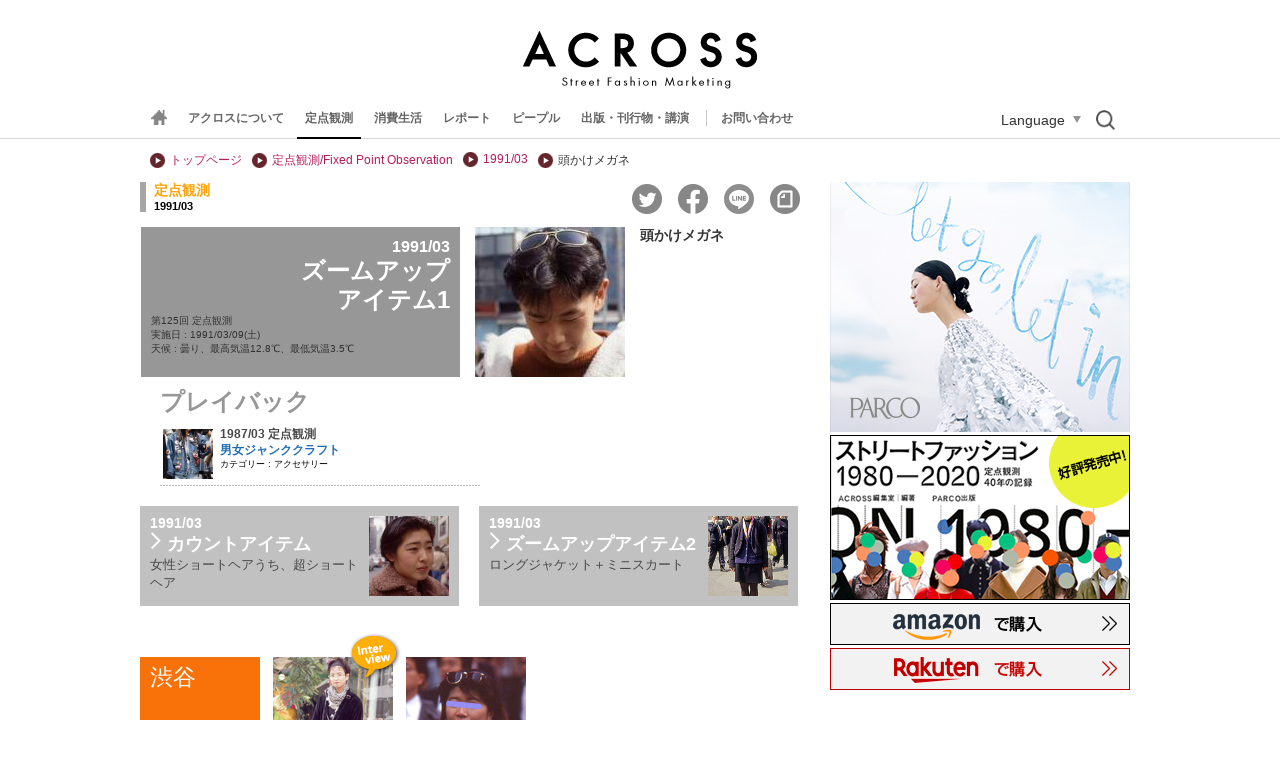

--- FILE ---
content_type: text/html
request_url: https://www.web-across.com/observe/srnrj2000003yk5z.html
body_size: 5736
content:

<!-- Begin category_tops -->

<!-- end category_tops -->
<!Doctype HTML>
<html xmlns:fb="//ogp.me/ns/fb#">
<head>
<!-- Global site tag (gtag.js) - Google Analytics -->
<script async src="https://www.googletagmanager.com/gtag/js?id=UA-21957943-1"></script>
<script>
  window.dataLayer = window.dataLayer || [];
  function gtag(){dataLayer.push(arguments);}
  gtag('js', new Date());

  gtag('config', 'UA-21957943-1');
</script>
<meta content="text/html; charset=UTF-8" http-equiv="Content-Type">
	<title>定点観測・第125回　頭かけメガネ　ACROSS（アクロス）  </title>
<meta http-equiv="Content-Script-Type" content="text/javascript" />
<meta http-equiv="Content-Style-Type" content="text/css" />
<meta name="description" content="ストリート ファッション マーケティング ウェブマガジン ACROSS
1977年以来、東京の若者とファッションを観察・分析する研究チームが作成するメディアです。" />
<meta name="keywords" content="ストリートファッション マーケティング,定点観測,渋谷,パルコ,原宿,新宿,若者,東京,アクロス,ACROSS" />
<meta property="og:title" content="Web Across 定点観測・第125回 頭かけメガネ" />
<meta property="og:site_name" content="Web Across" />
<meta property="og:type" content="article" />
<meta property="og:description" content=" " />
<meta property="og:image" content="http://www.web-across.com/observe/srnrj2000003yk5z-img/srnrj2000003yk8b.jpg" />
<meta property="og:url" content="https://www.web-across.com/observe/srnrj2000003yk5z.html" />
<script type="text/javascript">
	document.write('<meta property="og:url" content="'+location.href+'" />');
</script>
<meta property="fb:app_id" content="170180836375235" />
<meta name="twitter:card" content="summary_large_image" />
<meta name="twitter:site" content="@across1977" />
<meta name="twitter:title" content="Web Across 定点観測・第125回 頭かけメガネ" />
<meta name="twitter:description" content=" " />
<script type="text/javascript">
	document.write('<meta name="twitter:url" content="'+location.href+'" />');
</script>
<meta name="twitter:image" content="http://www.web-across.com/observe/srnrj2000003yk5z-img/srnrj2000003yk8b.jpg" />
<link rel="canonical" href="https://www.web-across.com/observe/srnrj2000003yk5z.html">
<link rel="alternate"  href="/observe.xml" type="application/rss+xml" title="ACROSS 定点観測" /><link rel="alternate"  href="/interview.xml" type="application/rss+xml" title="インタビュー" /><link rel="alternate"  href="/rss.xml" type="application/rss+xml" title="ACROSS 最新情報" />
<link href="" rel="shortcut icon" />
<link rel="stylesheet" href="/prefs/css/site.css?rev=2" type="text/css" media="all" />
	<script type="text/javascript" src="/prefs/cnsa9a00000alf1x.js?rev=2" language="JavaScript"> </script>
	
	<script type="text/javascript" src="/prefs/jquery-1.8.3.min.js?rev=2" language="JavaScript"> </script>
	
	<script type="text/javascript" src="/prefs/jquery-ui-1.9.2.custom.min.js?rev=2" language="JavaScript"> </script>
	
	<script type="text/javascript" src="/prefs/xml_parser.js?rev=4" language="JavaScript"> </script>
	
	<script type="text/javascript" src="/prefs/jquery.ui.core.js?rev=2" language="JavaScript"> </script>
	
	<script type="text/javascript" src="/prefs/jquery.ui.widget.js?rev=2" language="JavaScript"> </script>
	
	<script type="text/javascript" src="/prefs/jquery.ui.mouse.js?rev=2" language="JavaScript"> </script>
	
	<script type="text/javascript" src="/prefs/jquery.ui.slider.js?rev=2" language="JavaScript"> </script>
	
	<script type="text/javascript" src="/prefs/g.js?rev=11" language="JavaScript"> </script>
	
	<script type="text/javascript" src="/prefs/header_menu.js?rev=8" language="JavaScript"> </script>
	
	<script type="text/javascript" src="/prefs/html5shiv.js?rev=2" language="JavaScript"> </script>
	
	<script type="text/javascript" src="/prefs/countdata_graph.js?rev=18" language="JavaScript"> </script>
	
	<script type="text/javascript" src="/prefs/interview.js?rev=3" language="JavaScript"> </script>
	
	<script type="text/javascript" src="/prefs/jquery.cookie.js?rev=2" language="JavaScript"> </script>
	
	<script type="text/javascript" src="/prefs/jquery.colorbox-min.js?rev=2" language="JavaScript"> </script>
	
	<script type="text/javascript" src="/prefs/cb.js?rev=24" language="JavaScript"> </script>
	
	<script type="text/javascript" src="/prefs/pic.js?rev=3" language="JavaScript"> </script>
	
	<script type="text/javascript" src="/prefs/l6v7ub000000x4qi.js?rev=11" language="JavaScript"> </script>
	
	<script type="text/javascript" src="/prefs/l6v7ub000000kj0w.js?rev=10" language="JavaScript"> </script>
	
	<script type="text/javascript" src="/prefs/overview.js?rev=3" language="JavaScript"> </script>
	
	<script type="text/javascript" src="/prefs/jquery.mCustomScrollbar.concat.min.js?rev=2" language="JavaScript"> </script>
	
	<script type="text/javascript" src="/prefs/jquery.matchHeight-min.js?rev=1" language="JavaScript"> </script>
	
	<script type="text/javascript" src="/prefs/megamenu.js?rev=25" language="JavaScript"> </script>
	
	<script type="text/javascript" src="/prefs/sns.js?rev=1" language="JavaScript"> </script>
	
	<script type="text/javascript" src="/prefs/uacheck.js?rev=2" language="JavaScript"> </script>
	
<script type="text/javascript">
var countDatalist = {
		"countdata":[
			{	
				"year":1991,
				"month":5,
				"woman":{"percent":"62.9","number":"6,807"},
				"man":{"percent":"37.1","number":"5,298"},
				"woman_skirt":{"percent":"52.8","number":"3,595"},
				"count_item1":{"title":"頭かけメガネ","percent":"2.0","number":"139"},
				"count_item1_sub":{"title":""},
				"count_item2":{"title":"女性頭かけメガネ","percent":"","number":""},
				"count_item2_sub":{"title":""}
			},{	
				"year":1991,
				"month":4,
				"woman":{"percent":"58.1","number":"5809"},
				"man":{"percent":"41.9","number":"4,186"},
				"woman_skirt":{"percent":"54.2","number":"3,153"},
				"count_item1":{"title":"頭かけメガネ","percent":"4.5","number":"446"},
				"count_item1_sub":{"title":""},
				"count_item2":{"title":"女性頭かけメガネ","percent":"","number":""},
				"count_item2_sub":{"title":""}
			},{	
				"year":1991,
				"month":3,
				"woman":{"percent":"90.8","number":"8,111"},
				"man":{"percent":"42.8","number":"3,822"},
				"woman_skirt":{"percent":"37.9","number":"3,078"},
				"count_item1":{"title":"頭かけメガネ","percent":"9.6","number":"782"},
				"count_item1_sub":{"title":""},
				"count_item2":{"title":"女性頭かけメガネ","percent":"","number":""},
				"count_item2_sub":{"title":""}
			},{	
				"year":1991,
				"month":2,
				"woman":{"percent":"60.8","number":"4,877"},
				"man":{"percent":"39.2","number":"3,148"},
				"woman_skirt":{"percent":"59.9","number":"2,920"},
				"count_item1":{"title":"頭かけメガネ","percent":"10.1","number":"807"},
				"count_item1_sub":{"title":""},
				"count_item2":{"title":"女性頭かけメガネ","percent":"","number":""},
				"count_item2_sub":{"title":""}
			},{	
				"year":1992,
				"month":12,
				"woman":{"percent":"59.0","number":"5,777"},
				"man":{"percent":"41.0","number":"4,008"},
				"woman_skirt":{"percent":"54.4","number":"3,140"},
				"count_item1":{"title":"頭かけメガネ","percent":"10.5","number":"609"},
				"count_item1_sub":{"title":""},
				"count_item2":{"title":"女性頭かけメガネ","percent":"","number":""},
				"count_item2_sub":{"title":""}
			},{	
				"year":1992,
				"month":11,
				"woman":{"percent":"59.3","number":"4,223"},
				"man":{"percent":"40.7","number":"2,899"},
				"woman_skirt":{"percent":"52.8","number":"2,228"},
				"count_item1":{"title":"頭かけメガネ","percent":"19.6","number":"827"},
				"count_item1_sub":{"title":""},
				"count_item2":{"title":"女性頭かけメガネ","percent":"","number":""},
				"count_item2_sub":{"title":""}
			},{	
				"year":1992,
				"month":10,
				"woman":{"percent":"59.0","number":"5,235"},
				"man":{"percent":"41.0","number":"3,633"},
				"woman_skirt":{"percent":"50.0","number":"2,620"},
				"count_item1":{"title":"頭かけメガネ","percent":"17.0","number":"1,511"},
				"count_item1_sub":{"title":""},
				"count_item2":{"title":"女性頭かけメガネ","percent":"","number":""},
				"count_item2_sub":{"title":""}
			},{	
				"year":1992,
				"month":9,
				"woman":{"percent":"58.7","number":"4,255"},
				"man":{"percent":"41.3","number":"3,000"},
				"woman_skirt":{"percent":"55.2","number":"2,350"},
				"count_item1":{"title":"頭かけメガネ","percent":"8.1","number":"346"},
				"count_item1_sub":{"title":""},
				"count_item2":{"title":"女性頭かけメガネ","percent":"","number":""},
				"count_item2_sub":{"title":""}
			},{	
				"year":1992,
				"month":8,
				"woman":{"percent":"56.3","number":"3,881"},
				"man":{"percent":"43.7","number":"3,007"},
				"woman_skirt":{"percent":"52.5","number":"2,039"},
				"count_item1":{"title":"頭かけメガネ","percent":"3.9","number":"266"},
				"count_item1_sub":{"title":""},
				"count_item2":{"title":"女性頭かけメガネ","percent":"","number":""},
				"count_item2_sub":{"title":""}
			},{	
				"year":1992,
				"month":7,
				"woman":{"percent":"57.0","number":"4,865"},
				"man":{"percent":"43.0","number":"3,675"},
				"woman_skirt":{"percent":"45.3","number":"2,203"},
				"count_item1":{"title":"頭かけメガネ","percent":"10.5","number":"898"},
				"count_item1_sub":{"title":""},
				"count_item2":{"title":"女性頭かけメガネ","percent":"","number":""},
				"count_item2_sub":{"title":""}
			},{	
				"year":1992,
				"month":6,
				"woman":{"percent":"63.3","number":"5,092"},
				"man":{"percent":"36.7","number":"2,950"},
				"woman_skirt":{"percent":"48.5","number":"2,470"},
				"count_item1":{"title":"頭かけメガネ","percent":"7.7","number":"391"},
				"count_item1_sub":{"title":""},
				"count_item2":{"title":"女性頭かけメガネ","percent":"","number":""},
				"count_item2_sub":{"title":""}
			},{	
				"year":1992,
				"month":5,
				"woman":{"percent":"60.5","number":"2,748"},
				"man":{"percent":"39.5","number":"1,795"},
				"woman_skirt":{"percent":"56.4","number":"1,551"},
				"count_item1":{"title":"頭かけメガネ","percent":"9.1","number":"249"},
				"count_item1_sub":{"title":""},
				"count_item2":{"title":"女性頭かけメガネ","percent":"","number":""},
				"count_item2_sub":{"title":""}
			}]
	};

$(function() {
	set_countDatabutton("left");
})
</script>


</head>
<body>

<div id="fb-root"></div>
	<script>
			( function(d, s, id) {
					var js, fjs = d.getElementsByTagName(s)[0];
					if (d.getElementById(id))
						return;
					js = d.createElement(s);
					js.id = id;
					js.src = "//connect.facebook.net/ja_JP/all.js#xfbml=1";
					fjs.parentNode.insertBefore(js, fjs);
				}(document, 'script', 'facebook-jssdk'));
	</script>
	<script>
			! function(d, s, id) {
				var js, fjs = d.getElementsByTagName(s)[0];
				if (!d.getElementById(id)) {
					js = d.createElement(s);
					js.id = id;
					js.src = "//platform.twitter.com/widgets.js";
					fjs.parentNode.insertBefore(js, fjs);
				}
			}(document, "script", "twitter-wjs");
	</script>

<div class="container">
	
	
	
<header>
    <div class="header_logo"><a href="https://www.web-across.com/" target=""><img src="/prefs/d6eo3n0000035t82-img/d6eo3n0000035t88.gif" alt="ACROSS Street Fashion Marketing" /></a></div>
    <div class="globalNaviWrapper">
        <div class="globalNaviContainer">
            <div id="humberger" class="humberger">
			<span class="menu-trigger">
				<span></span>
				<span></span>
				<span></span>
			</span>
            </div>
            <div class="globalNavi">
                <ul>
                    
                    <li class="home-link is--icon"><a href="https://www.web-across.com/"><img class="home-link__icon" src="/prefs/cnsa9a00000am6iz-img/cnsa9a00000am6ju.gif" alt="home"><img class="home-link__logo" src="/prefs/cnsa9a00000am6iz-img/p7l756000002v8eq.png" alt="home"></a></li>
                    
                        <li >
                        <a href="/aboutus/index.html">アクロスについて</a>
                        </li>
                        
                        <li class="current">
                        <a href="/observe/index.html" data-id="menu1" data-path="/mega_menu/p7l756000002v7cz.html">定点観測</a>
                        </li>
                        
                        <li >
                        <a href="/lifestyle/index.html" data-id="menu2" data-path="/mega_menu/p7l756000002v83k.html">消費生活</a>
                        </li>
                        
                        <li >
                        <a href="/todays/headlines.html" data-id="menu3" data-path="/mega_menu/p7l756000002v6lm.html">レポート</a>
                        </li>
                        
                        <li >
                        <a href="/person/d6eo3n000004mgtu.html" data-id="menu4" data-path="/mega_menu/p7l756000002v6j6.html">ピープル</a>
                        </li>
                        
                        <li >
                        <a href="/publicity/index.html">出版・刊行物・講演</a>
                        </li>
                        
                </ul>
                <div class="contact"><a href="/aboutus/contact.html">お問い合わせ</a></div>
                <div class="language_btn">Language</div>
                <div class="search_btn"><img src="/prefs/images/search.png" alt="検索" width="21" height="22"></div>
            </div>
        </div>
        <div class="translate_area">
    <div id="google_translate_element">
  <script type="text/javascript">
    function googleTranslateElementInit() {
      new google.translate.TranslateElement(
        { pageLanguage: "ja", includedLanguages: "en,es,fr,de,it,pt,nl,ru,zh-CN,zh-TW,ko,th,vi,hi,bn,ar,ms,id,sw,tr,fa", layout: google.translate.TranslateElement.FloatPosition.TOP_RIGHT, multilanguagePage: true, gaTrack: true, gaId: "UA-21957943-1" },
        "google_translate_element"
      );
    }
  </script>
  <script type="text/javascript" src="//translate.google.com/translate_a/element.js?cb=googleTranslateElementInit"></script>
  <!-- // #google_translate_element -->
</div>
</div>

<div class="search_area">
<div class="search">
    <script>
    (function() {
      var cx = "012953956895642328189:vom6h96o9mo";
      var gcse = document.createElement("script");
      gcse.type = "text/javascript";
      gcse.async = true;
      gcse.src = "https://cse.google.com/cse.js?cx=" + cx;
      var s = document.getElementsByTagName("script")[0];
      s.parentNode.insertBefore(gcse, s);
    })();
  </script>
  <gcse:search></gcse:search>
</div>
</div>

    </div>
</header>

	<div class="topBannerWrapper">
			<div class="topBanner" >
				
				
			</div>	
		</div>
	<div class="mWrapper">
		<ul class="breadCrumbs">
				<li><a href="https://www.web-across.com/">トップページ</a></li>
				
				<li>
					
					<a href="/observe/index.html">
					定点観測/Fixed Point Observation
				</a>
				</li>
			
				<li><a href="/observe/srnrj2000002pu9k.html">1991/03</a></li>
				<li>頭かけメガネ</li>
		</ul>
	</div>
	<div class="contents">
		<div class="mainContents">
			<div class="group">
				<h2><span>定点観測</span><div class="date">1991/03</div></h2>
			</div>
			<div class="socialBtn"><!-- 
<script type="text/javascript">
var addthis_config = {//ボタン設定
			services_custom: [
			{
				name: 'yahoo_bookmark',
				url: '//bookmarks.yahoo.co.jp/bookmarklet/showpopup?t={{URL}}&u={{TITLE}}',
				icon: '//i.yimg.jp/images/sicons/ybm16.gif'
			}
			]
		},
	mixiDevCode = '25a3a325cb6e9615fddca1c4f20c1d8898c27db3',// mixi connect developer code
	currentUrl = location.href;
</script>

<a class="addthis_button_google"></a>
<a class="addthis_button_hatena"></a>
<script type="text/javascript" src="//s7.addthis.com/js/250/addthis_widget.js#pubid=xa-4ddb66fa04e1116c"></script>
	
<a href="javascript:void(0);" onclick="window.open('//mixi.jp/share.pl?u='+encodeURIComponent(currentUrl)+'&k='+mixiDevCode,'share',['width=632','height=456','location=yes','resizable=yes','toolbar=no','menubar=no','scrollbars=no','status=no'].join(','));" id="miciCheckPlugin" ><img src="//developer.mixi.co.jp/wp-content/uploads/2010/09/bt_check_1.gif" alt="mixiチェック" style="margin-left:5px;" /></a>

<script type="text/javascript">
		document.write('<div class="fb-like" data-href="'+currentUrl+'" data-layout="button_count" data-action="like" data-show-faces="false" data-share="true"></div>');
</script>

<a href="https://twitter.com/share" class="twitter-share-button"{count} data-via="across1977" data-hashtags="web_across">Tweet</a>

<style type="text/css">
.fb_iframe_widget span {
vertical-align: baseline !important;
}
</style>
-->
<ul class="sns_link">
	<li class="sns_tw"><a href="#"><img src="/prefs/images/sns_tw.png" alt="twitter"></a></li>
	<li class="sns_fb"><a href="#"><img src="/prefs/images/sns_fb.png" alt="facebook"></a></li>
	<li class="sns_line"><a href="#"><img src="/prefs/images/sns_line.png" alt="line"></a></li>
	<li class="sns_note"><a href="#"><img src="/prefs/images/sns_note.png" alt="note"></a></li>
</ul>
</div><div class="clear"></div><!--sociaBtn-->
				<div class="zoomup">
					<div class="itemDate">
						<div class="itemName">
							
							<h3>頭かけメガネ</h3>

							<div class="define_zoom">
								
							</div><!--define-->

							
						</div>
						<div class="itemImage">
						
						<img src="/observe/srnrj2000003yk5z-img/srnrj2000003yk8b.jpg" width="150" border="0" >
						
					
						</div>
						
						<div class="itemMon">
							<span>1991/03</span>
							
							<div>
							
							ズームアップ
							<br />アイテム1
							</div>
							
							<p>第125回 定点観測
							<br />実施日&nbsp;:&nbsp;1991/03/09(土)
							<br />天候&nbsp;:&nbsp;曇り、最高気温12.8℃、最低気温3.5℃</p>
							
						</div>
					</div><!--itemDate-->
					<div class="define_otherimage">
					
					</div><!-- define_otherimage -->
					
					<div class="countDate_playback">
					
					
					<div class="playback">

							
						<strong>プレイバック</strong>
						<ul>
							
								<!-- Related Items -->
		
									
									<!-- Related Itemsカテゴリ -->
									
									<a href="/observe/p7l75600000071uw.html">
									<li>
									<div class="relationImage">
										<img src="/observe/p7l75600000071uw-img/p7l75600000071xc.jpg" width="50" >
									</div><!--relationImage-->
									<div class="relationText">
										<div class="date">1987/03&nbsp;定点観測</div>
										<h3>男女ジャンククラフト</h3>
										<p>カテゴリー&nbsp;:&nbsp;アクセサリー</p>
									</div><!--relationText-->
									</li>
									</a>
									
									
									<!-- Related Itemsカラー -->
									
									
									<!-- Related Items素材 -->
									
									
									<!-- Related Itemsスタイル -->
									
		
								<!-- Related Items test -->
								
								
							
						</ul>
					</div>
					</div><!-- countDate_playback -->
					
					<br clear="all" />
					<div class="others">
					
					<a href="/observe/srnrj2000002u4p5.html">
						<div class="itemOthers" style="margin-right:20px;">
						
							<div class="itemTextOthers">
								<span>1991/03</span>
								<div class="itemCatOthers">
								<img class="itemarrow" src="/prefs/cnsa9a00000am6iz-img/srnrj2000003e3rj.png" alt="">カウントアイテム
								</div>
								
							
								<div class="itemNameOthers">
								女性ショートヘアうち、超ショートヘア
								</div>
							</div>
							<div class="itemImageOthers">
							
							<img src="/observe/srnrj2000002u4p5-img/srnrj2000002u4pr.jpg" width="80" border="0" >
							
							</div>
						
						</div>
					</a>
					
					<a href="/observe/srnrj2000003ykaw.html">
						<div class="itemOthers" >
						
							<div class="itemTextOthers">
								<span>1991/03</span>
								<div class="itemCatOthers">
								<img class="itemarrow" src="/prefs/cnsa9a00000am6iz-img/srnrj2000003e3rj.png" alt="">ズームアップアイテム2
								</div>
								
							
								<div class="itemNameOthers">
								ロングジャケット＋ミニスカート
								
								</div>
							</div>
							<div class="itemImageOthers">
							
							<img src="/observe/srnrj2000003ykaw-img/srnrj2000003ykd8.jpg" width="80" border="0" >
							
							</div>
						
						</div>
					</a>
					
					</div>
					
					<div class="bottom">
					
						<div class="place">
							<div class="bottomPlace"><div>渋谷</div></div>
							
							<div class="detailLink">
								
									<a class="cb_iframe" href="/observe/srnrj2000002u2fd.html" title="int125_ ある日突然インドに呼ばれている気がして、もういてもたってもいられず、行きたくて仕方なくなったんです。" data-w="500" data-h="784" data-dtitle="21歳&nbsp;女性&nbsp;/&nbsp;フリーター" data-url="/observe/srnrj2000002u2fd.html" data-href="/prefs/pic.html?p=/observe/srnrj2000002u2fd-img/srnrj2000002u2km.jpg" data-thumb="/observe/srnrj2000002u2fd-img/srnrj2000002u2kn.jpg">
									<img src="/observe/srnrj2000002u2fd-img/srnrj2000002u2kj.jpg" width="120"  height="188" border="0">
									</a>
									<img class="face" src="/prefs/cnsa9a00000am6iz-img/srnrj20000027zzc.png" alt="">
								<div class="catch">21歳/女性 フリーター ある日突然インドに呼ばれている気がし...</div>
								<img class="face" src="/prefs/cnsa9a00000am6iz-img/srnrj20000027zzc.png" alt="">
							</div>
							
							<div >
								
<a class="cb_iframe no_sns" href="/prefs/pic.html?p=/observe/p7l7560000008wqn-img/p7l7560000008wqy.jpg" title="" data-w="320" data-h="502" >
<img src="/observe/p7l7560000008wqn-img/p7l7560000008wqx.jpg" width="120"  height="188" border="0">
</a>

								<div class="catch"></div>
							</div> 
							
							 <div class="subete"></div>
						</div>
						
						<div class="place">
							<div class="bottomPlace"><div>原宿</div></div>
							
							<div >
								
<a class="cb_iframe no_sns" href="/prefs/pic.html?p=/observe/p7l7560000008wqn-img/p7l7560000008wrp.jpg" title="" data-w="320" data-h="502" >
<img src="/observe/p7l7560000008wqn-img/p7l7560000008wro.jpg" width="120"  height="188" border="0">
</a>

								<div class="catch"></div>
							</div> 
							
							<div >
								
<a class="cb_iframe no_sns" href="/prefs/pic.html?p=/observe/p7l7560000008wqn-img/p7l7560000008wri.jpg" title="" data-w="320" data-h="502" >
<img src="/observe/p7l7560000008wqn-img/p7l7560000008wrh.jpg" width="120"  height="188" border="0">
</a>

								<div class="catch"></div>
							</div> 
							
							 <div class="subete"></div>
						</div>
						
						<div class="place">
							<div class="bottomPlace"><div>新宿</div></div>
							
							<div >
								
<a class="cb_iframe no_sns" href="/prefs/pic.html?p=/observe/p7l7560000008wqn-img/p7l7560000008wra.jpg" title="" data-w="320" data-h="502" >
<img src="/observe/p7l7560000008wqn-img/p7l7560000008wr9.jpg" width="120"  height="188" border="0">
</a>

								<div class="catch"></div>
							</div> 
							
							<div >
								
<a class="cb_iframe no_sns" href="/prefs/pic.html?p=/observe/p7l7560000008wqn-img/p7l7560000008ws8.jpg" title="" data-w="320" data-h="502" >
<img src="/observe/p7l7560000008wqn-img/p7l7560000008ws7.jpg" width="120"  height="188" border="0">
</a>

								<div class="catch"></div>
							</div> 
							
							<div >
								
<a class="cb_iframe no_sns" href="/prefs/pic.html?p=/observe/p7l7560000008wqn-img/p7l756000000j1et.jpg" title="" data-w="320" data-h="502" >
<img src="/observe/p7l7560000008wqn-img/p7l756000000j1es.jpg" width="120"  height="188" border="0">
</a>

								<div class="catch"></div>
							</div> 
							
							<div class="rightend">
								
<a class="cb_iframe no_sns" href="/prefs/pic.html?p=/observe/p7l7560000008wqn-img/p7l756000000j1dy.jpg" title="" data-w="320" data-h="502" >
<img src="/observe/p7l7560000008wqn-img/p7l756000000j1dx.jpg" width="120"  height="188" border="0">
</a>

								<div class="catch"></div>
							</div> 
							
							<div >
								
<a class="cb_iframe no_sns" href="/prefs/pic.html?p=/observe/p7l7560000008wqn-img/p7l756000000j1f0.jpg" title="" data-w="320" data-h="502" >
<img src="/observe/p7l7560000008wqn-img/p7l756000000j1ez.jpg" width="120"  height="188" border="0">
</a>

								<div class="catch"></div>
							</div> 
							
							 <div class="subete"></div>
						</div>
						
					</div>
				</div><!--count-->
				<div class="socialBtn"><!-- 
<script type="text/javascript">
var addthis_config = {//ボタン設定
			services_custom: [
			{
				name: 'yahoo_bookmark',
				url: '//bookmarks.yahoo.co.jp/bookmarklet/showpopup?t={{URL}}&u={{TITLE}}',
				icon: '//i.yimg.jp/images/sicons/ybm16.gif'
			}
			]
		},
	mixiDevCode = '25a3a325cb6e9615fddca1c4f20c1d8898c27db3',// mixi connect developer code
	currentUrl = location.href;
</script>

<a class="addthis_button_google"></a>
<a class="addthis_button_hatena"></a>
<script type="text/javascript" src="//s7.addthis.com/js/250/addthis_widget.js#pubid=xa-4ddb66fa04e1116c"></script>
	
<a href="javascript:void(0);" onclick="window.open('//mixi.jp/share.pl?u='+encodeURIComponent(currentUrl)+'&k='+mixiDevCode,'share',['width=632','height=456','location=yes','resizable=yes','toolbar=no','menubar=no','scrollbars=no','status=no'].join(','));" id="miciCheckPlugin" ><img src="//developer.mixi.co.jp/wp-content/uploads/2010/09/bt_check_1.gif" alt="mixiチェック" style="margin-left:5px;" /></a>

<script type="text/javascript">
		document.write('<div class="fb-like" data-href="'+currentUrl+'" data-layout="button_count" data-action="like" data-show-faces="false" data-share="true"></div>');
</script>

<a href="https://twitter.com/share" class="twitter-share-button"{count} data-via="across1977" data-hashtags="web_across">Tweet</a>

<style type="text/css">
.fb_iframe_widget span {
vertical-align: baseline !important;
}
</style>
-->
<ul class="sns_link">
	<li class="sns_tw"><a href="#"><img src="/prefs/images/sns_tw.png" alt="twitter"></a></li>
	<li class="sns_fb"><a href="#"><img src="/prefs/images/sns_fb.png" alt="facebook"></a></li>
	<li class="sns_line"><a href="#"><img src="/prefs/images/sns_line.png" alt="line"></a></li>
	<li class="sns_note"><a href="#"><img src="/prefs/images/sns_note.png" alt="note"></a></li>
</ul>
</div><!--sociaBtn-->
		</div><!--mainContents-->
		<div class="AD">
			<a href="https://parco.jp/style/" target="_blank" onClick="gtag('event','click',{'event_category':'/observe/srnrj2000003yk5z.html','event_label':'Parco_Banner_2026SPRING','value': '0'});"><img src="/prefs/d6eo3n0000037e6c-img/p7l756000002mwcx.jpg" alt="2026_0113～"></a>
<a href="/publicity/p7l756000005ypxd.html" target="_blank" onClick="gtag('event','click',{'event_category':'/observe/srnrj2000003yk5z.html','event_label':'1980-2020_banner','value': '0'});"><img src="/prefs/d6eo3n0000037e6c-img/srnrj2000002nify.png" alt="ストリートファッション1980-2020 定点観測40年の記録"></a>
<a href="https://www.amazon.co.jp/dp/4865063676/" target="_blank" onClick="gtag('event','click',{'event_category':'/observe/srnrj2000003yk5z.html','event_label':'1980-2020_amazon','value': '0'});"><img src="/prefs/d6eo3n0000037e6c-img/p7l756000006jz2c.png" alt="アマゾンで購入"></a>
<a href="https://books.rakuten.co.jp/rb/16812454/" target="_blank" onClick="gtag('event','click',{'event_category':'/observe/srnrj2000003yk5z.html','event_label':'1980-2020_rakuten','value': '0'});"><img src="/prefs/d6eo3n0000037e6c-img/p7l756000006jz2l.png" alt="楽天ブックスで購入"></a>
				
		</div>
	</div><!--contents-->
	<footer>
		<div class="footerInner">
			<div class="footerUtility">
			<a href="/rjjvqh000000smkb.html" target="" >サイトご利用にあたって</a><a href="/rjjvqh000000smoa.html" target="" class="last">"ACROSS"  Terms of Use</a>
			</div>
			<div class="copy">
				<copyright>COPYRIGHT(C）PARCO CO.,LTD．ALL RIGHTS RESERVED.</copyright>
				<img src="/prefs/d6eo3n0000035t82-img/wo.1361599850579.80.0.1.106.7.27.2.1.104.3.0.1.0.3.1.1.0.0.0.1.1.0.0.3.7.3.3.7.1.4.3.3.0.1.1.1.0.0.0.1.1.0.0.3.7.3.3.7.1.2.gif" alt="ACROSS Street Fashion Marketing" />
			</div>
		</div>
	</footer>
</div><!--container-->

</body>
</html>

--- FILE ---
content_type: application/javascript
request_url: https://www.web-across.com/prefs/g.js?rev=11
body_size: 9755
content:
//created by ball inc.
//created by ball inc.

var WA = {
  "gid" :function(id){return document.getElementById(id)},
  "date" : {
    "year":function(){return (document.all) ? ""+new Date().getYear() : ""+(new Date().getYear()+1900)},
    "month":function(){return ""+(new Date().getMonth()+1)},
    "day":function(){return ""+new Date().getDate()},
    "split":{
      "yyyy":function(){return WA.date.year.split("");},
      //"mm":function(){return WA.date.month.split("");},
      "dd":function(){return WA.date.day.split("");}
    }
  },
  "city" : {

  },
  "createPeoples":function(obj){
    var d=WA.gid(obj.id);
    for(i in obj.obj){

    }
  },
  "menu" : [],
  "uniqid":function(max){
    var c = new Array("a","b","c","d","e","f","g","h","i","j","k","l","m","n","o","p","q","r","s","t","u","v","w","x","y","z","A","B","C","D","E","F","G","H","I","J","K","L","M","N","O","P","Q","R","S","T","U","V","W","X","Y","Z",1,2,3,4,5,6,7,8,9,0);var s="";if(max){for(var i=0;i<max;i++){s+=c[Math.floor(Math.random()*c.length)];}}else{for(var i=0;i<8;i++){s+=c[Math.floor(Math.random()*c.length)];}}return s;
  },
  "currentDay":function(obj){
    if(!obj.id){alert("ID指定がありません。");return;}
    var d = WA.gid(obj.id);
    var html = "";
    dates = obj.date.split("");
    if(dates){
      for(var i=0;i<dates.length;i++){
        if(i<4) {
          html+="<img src=\""+Inits.imagePath+"text_y"+dates[i]+".gif\" />&nbsp;";
          if(i==3) html += "<img src=\""+Inits.imagePath+"utitle_line.gif\" alt=\"\" />&nbsp;";
        }
        else{
          html+="<img src=\""+Inits.imagePath+"text_d"+dates[i]+".gif\" />&nbsp;";
          if(i==5 && typeof(dates[i+1]) !="undefined" ) html += "<img src=\""+Inits.imagePath+"text_slash.gif\" alt=\"\" />&nbsp;";
        }
      }
    }
    if(d) d.innerHTML+=html;
  },
  "parser":function(obj){
    url=obj.url;q=obj.q;m=obj.method;
    func = obj.callback;if(!url){alert("ソースファイルを指定してください。");return;}if(! m ){m="GET"}
    var xml=new JKL.ParseXML( url, q, m );if(typeof(xml)!="undefined" && typeof(func)!="undefined" && func!=""){xml.async( func );xml.parse();}else{return xml.parse();}
  },
  "createList":function(obj){
    var ul = document.createElement("ul");
    var li = [];
    for(var i=0;i<obj.length;i++){
      li[i] = document.createElement("li");
      a = document.createElement("a");
      a.appendChild(document.createTextNode(obj[i].title));
      a.setAttribute("href",obj[i].link);
      a.setAttribute("title",obj[i].id);
      var $current_num = 1;
      if(i==$current_num) a.className="current";
      if(WA.gid(obj[i].id)) WA.gid(obj[i].id).style.display="none";
      WA.callback({"element":a,"callback":function(o){
          o.onclick=function(){
            var d = WA.gid("drillDown");
            for(var i=0;i<d.getElementsByTagName("a").length;i++){
              d.getElementsByTagName("a")[i].className="";
              WA.hiddenElement({"id":d.getElementsByTagName("a")[i].title});
            }
            o.className="current";
            WA.toggleMenu(o.title);
            co = o.parentNode.getElementsByTagName("ul");
            if(typeof(co[0])!=null || typeof(co[0])!="undefined" ){
              if( typeof(co[0])!="undefined" && co[0].style.display == "none" ){
                new Effect.BlindDown(co[0]);
                o.style.cssText="background-image:url("+Inits.toggleImage.close+");";
              }
            }
          }
          o.ondblclick=function(){
            co = o.parentNode.getElementsByTagName("ul");
            if(typeof(co[0])!="undefined"){
              if( co[0].style.display == "none" ){

              }
              else{
                new Effect.BlindUp(co[0]);
                o.style.cssText="background-image:url("+Inits.toggleImage.open+");";
              }
            }
            o.className="current";
          }
        }
      });


      li[i].appendChild(a);
      if( typeof(obj[i].item)!="undefined" && obj[i].item.length > 0 ){
        a.style.cssText="background-image:url("+Inits.toggleImage.open+");";
        li[i].appendChild(WA.createList(obj[i].item));
      }
      ul.appendChild(li[i]);
    }
    if(WA.gid(obj[$current_num].id)) WA.gid(obj[$current_num].id).style.display="block";
    return ul;
  },
  "toggleMenu":function(id){
    var d = WA.gid(id);
    if(d) new Effect.Appear(id);
  },
  "callback":function(obj){
    obj.callback(obj.element);
  },
  "currentItem":function(o){
    var p = o.o.parentNode.parentNode.getElementsByTagName("li");
    for(i=0; i<p.length;i++){
      var a = p[i].getElementsByTagName("a")[0];
      a.className = "";
    }
    //alert(WA.gid(o.id).parentNode.getElementsByTagName("div").length);
    for(i=0; i<WA.gid(o.id).parentNode.getElementsByTagName("div").length;i++){
      if(WA.gid(o.id).parentNode.getElementsByTagName("div")[i].id){
        var id = WA.gid(o.id).parentNode.getElementsByTagName("div")[i].id;
        WA.gid(id).style.display="none";
      }
    }
    o.o.className="current";
    WA.gid(o.id).style.display="block";
    //new Effect.BlindDown(o.id);
  },
  "setTimer":function(obj){
    setTimeout(obj.callback, obj.interval);
  },
  "dMenu":function(obj){
     var d = WA.gid(obj.id);
     if(d){
      d.innerHTML="";
      d.appendChild(WA.createList(obj.obj));
      for(i=0;i<d.getElementsByTagName("ul").length;i++){
        var ul=d.getElementsByTagName("ul")[i];
        if(i > 0){
          ul.style.cssText="display:none;";
        }
      }
     }
  },
  "hiddenElement":function(obj){
     var d = WA.gid(obj.id);
     if(d) d.style.cssText="display:none;";
  },
  "activeElement":function(obj){
     var d = WA.gid(obj.id);
     if(d) d.style.cssText="display:block;";
  },
  "selectLocation":function(obj){
    var location = "";
    var prefix = ".html";
    if( obj.form.yyyy.value!="" && obj.form.mm.value!="" ){
      location = obj.form.mm.value;
    }
    else if(obj.form.yyyy.value=="" && obj.form.mm.value!=""){
      alert("年を選択してください。");
      return false;
    }
    else if(obj.form.yyyy.value!="" && obj.form.mm.value==""){
      location = obj.form.yyyy.value;
    }
    if(location){
      self.location.replace(location);
    }
    return false;
  },
  "selectArchive":function(obj){
    var archive = [];
    if(typeof(obj.form)!="undefined"){
      obj.form.mm.innerHTML="";
      obj.form.yyyy.onchange=function(){
        obj.form.mm.innerHTML="";
        var option=[];
        option[option.length] = document.createElement("option");
        //option[option.length-1].setAttribute("value", obj.form.yyyy.value);
        option[option.length-1].setAttribute("value", "");
        option[option.length-1].appendChild(document.createTextNode("▼ 月を選択してください。"));
        //obj.form.yyyy.parentNode.appendChild(document.createElement("br"));
        obj.form.mm.appendChild(option[option.length-1]);
        if(typeof(obj.archive)!="undefined"){
          year = obj.form.yyyy.options[obj.form.yyyy.selectedIndex].innerHTML.replace("年","");
          for(i in obj.archive){
            if(i == year){
              for(k=0;k < obj.archive[i].length;k++){
                option[option.length] = document.createElement("option");
                option[option.length-1].setAttribute("value", obj.archive[i][k].link);
                option[option.length-1].appendChild(document.createTextNode(obj.archive[i][k].title));
                obj.form.mm.appendChild(option[option.length-1]);
              }
            }
          }
        }

      }
      obj.form.mm.style.cssText = "width:100%;margin:0 0 5px 0;";
      obj.form.yyyy.style.cssText = "width:100%;margin:0 0 5px 0;";
      var option=[];
      option[option.length] = document.createElement("option");
      option[option.length-1].setAttribute("value","");
      option[option.length-1].appendChild(document.createTextNode("▼ 月を選択してください。"));
      obj.form.mm.appendChild(option[option.length-1]);
      obj.form.onsubmit=function(){return WA.selectLocation({'form':obj.form});}
    }
  },
  "selectArchive2":function(obj){
    var archive = [];
    var d = WA.gid(obj.id);
    var select = WA.element("a");
    select.setAttribute("href","javascript:void(0)");
    select.appendChild(document.createTextNode(""));
    select.className="selector";
    select.setAttribute("onclick","\
      for(var i=0;i<this.parentNode.parentNode.getElementsByTagName(\"li\").length;i++){\
        var li = this.parentNode.parentNode.getElementsByTagName(\"li\")[i];\
        if(li.style.display==\"none\" || li.style.display==\"none\"){\
          li.style.display=\"block\";\
        }else if(li.style.display==\"block\"){\
          li.style.display=\"none\";\
        }\
      }\
      if(this.className == \"selector\"){\
        this.className=\"close_selector\";\
        for(var i=0;i<this.parentNode.getElementsByTagName(\"li\").length;i++){\
          if(this.parentNode.getElementsByTagName(\"li\")[i].getElementsByTagName(\"a\")[0].className==\"select\" && this.parentNode.getElementsByTagName(\"li\")[i].style.display==\"none\"){\
            this.parentNode.getElementsByTagName(\"li\")[i].style.display=\"block\";\
          }\
          \
        }\
        \
      }else if(this.className == \"close_selector\"){\
        this.className=\"selector\";\
        for(var i=0;i<this.parentNode.getElementsByTagName(\"li\").length;i++){\
          if(this.parentNode.getElementsByTagName(\"li\")[i].getElementsByTagName(\"a\")[0].className==\"select\"){\
            this.parentNode.getElementsByTagName(\"li\")[i].style.display=\"block\";\
          }else{\
            this.parentNode.getElementsByTagName(\"li\")[i].style.display=\"none\";\
          }\
          \
        }\
        \
      }\
    ");
    if(d){
      var year = WA.element("div");
      year.className="archive_year";
      var month = WA.element("div");
      month.className="archive_month";
      var year_list = WA.element("ul");
      var year_li = [];
      var month_list = [];
      var month_li = [];

      if(typeof(obj.archive)!="undefined"){
        for(i in obj.archive){
          month_list[i]=WA.element("ul");
          for(var k=0;k<obj.archive[i].length;k++){
            month_li[i]=WA.element("li");
            var aa = WA.element("a");
            aa.href = obj.archive[i][k].link;
            aa.appendChild(document.createTextNode(obj.archive[i][k].title + "月"));
            if(WA.current.year==i && WA.current.month==obj.archive[i][k].title){
              aa.className="select";
            }
            month_li[i].appendChild(aa)
            month_list[i].appendChild(month_li[i]);
            month_list[i].id = i;
            if(WA.current.year!=i) month_list[i].style.display="none";

          }
          year_li[year_li.length] = WA.element("li");
          if(WA.current.year!=i){
            year_li[year_li.length-1].style.display="none";
          }

          var a = WA.element("a");
          a.href = "javascript:void(0);";
          if(WA.current.year==i){
            a.className="select";
          }
          a.rel = i;
          a.setAttribute("onclick","\
          var dd = WA.gid(this.rel);\
          if(dd){\
            for(var i=0;i<dd.parentNode.getElementsByTagName(\"ul\").length;i++){\
              dd.parentNode.getElementsByTagName(\"ul\")[i].style.display=\"none\";\
              \
            }\
          }\
          for(var i=0;i<this.parentNode.parentNode.getElementsByTagName(\"li\").length;i++){\
            this.parentNode.parentNode.getElementsByTagName(\"li\")[i].getElementsByTagName(\"a\")[0].className=\"\";\
          }\
          dd.style.display=\"block\";\
          this.className=\"select\";\
          \
          ");
          a.appendChild(document.createTextNode(i+"年"));
          year_li[year_li.length-1].appendChild(a);
          if(WA.current.year==i){
            year.appendChild(select);
          }
          year_list.appendChild(year_li[year_li.length-1]);
          month.appendChild(month_list[i]);
        }
      }
      year.appendChild(year_list);

      d.appendChild(year);
      d.appendChild(month);
      d.innerHTML += "<br clear=\"all\" />";
      //alert(d.innerHTML);
    }
  },
  "editComma":function(price){
    price=""+price;var str = "";p = price.split("");for(var i=0;i<p.length;i++){if( i && !((p.length-i) % 3)){str += ',';}str+=p[i];}return str;
  },
  "viewCity":function(obj){
    var city = [];
    var people = [];
    var option = arguments[1];
    id = "ci";
    if(option.id) id=option.id
    for( i in obj ){
      if( typeof(obj[i].item)!="undefined"){
        for( var k=0;k<obj[i].item.length;k++ ){
          people[people.length] = document.createElement("div");
          people[people.length-1].className="ttk_city_image";
          cdiv = document.createElement("div");
          cdiv.className="article_item";
          h3 = document.createElement("h3");
          a = document.createElement("a");
          a.setAttribute("href", obj[i].item[k].link);
          a.appendChild(document.createTextNode(obj[i].item[k].title));
          h3.appendChild(a);
          p = document.createElement("p");
          p.appendChild(document.createTextNode(obj[i].item[k].description));
          var img = document.createElement("img");
          img.setAttribute("src",obj[i].item[k].src);
          cdiv.appendChild(img);
          cdiv.appendChild(h3);
          cdiv.appendChild(p);
          people[people.length-1].appendChild(cdiv);
        }
        obj[i].people = people;
      }
    }
  },
  "sleep":function(){

  },
  "slideUp":function(id, option){
    var d = WA.gid(id);
    if(d.style.display=="none"){
      new Effect.BlindDown(id);
    }
    new Effect.BlindUp(option.id);
  },
  "slideDown":function(id,option){
    new Effect.BlindDown(id, {from:1.0,to:0.0,fps:60});
    new Effect.Fade(id);
    new Effect.BlindDown(option);
  },
  "move":function(id,x,y){
    var d = WA.gid(id);
    var dc = WA.gid("tfc");
    var s = WA.getStyle(d);
    if(d){
      d.style.position="absolute";
    }
    var l=s.left.replace("px", "");
    if(typeof x=="undefined" && typeof y=="undefined"){
      if(l==-530){
        new Effect.MoveBy(d,0,720);
      }
      else if(l==190){
        new Effect.MoveBy(d,0, -720);
      }
      WA.gid("o_tab").src="";
      WA.gid("o_tab").width=14;
      WA.gid("o_tab").height=76;
      //WA.gid("o_tab").parentNode.removeChild(WA.gid("o_tab"));
      if(WA.gid("o_tab").alt=="OPEN" || WA.gid("o_tab").alt=="open"){
        WA.gid("o_tab").src=loadimages.close.src;
        WA.gid("o_tab").alt=Inits.openBlock.tab.close.alt;
      }
      else{
        WA.gid("o_tab").src=loadimages.open.src;
        WA.gid("o_tab").alt=Inits.openBlock.tab.open.alt;
      }
    }
    else if(typeof x!="undefined" && typeof y!="undefined"){
      new Effect.MoveBy(d,y,x);
    }

  },
  "chgHeight":function(ida,idb){
    var a = WA.gid(ida);
    var b = WA.gid(idb);
    styleA = WA.getStyle(a);
    styleB = WA.getStyle(b);
    var height;
    if(a && b){
      var tfc = WA.gid("tfc");
      styleTfc = WA.getStyle(a);
      if(document.all){
        if( a.offsetHeight < b.offsetHeight ){
          a.style.height = b.offsetHeight;
        }
        else{
          a.style.height = a.offsetHeight;
        }
      }
      else{
        if(styleA.height < styleB.height){
          a.style.height = styleB.height;
        }
        else{
          a.style.height = styleA.height;
        }
      }
    }
  },
  "element":function(name){
    return document.createElement(name)
  },

  "openBlock":function(obj){
    var div=WA.element("div");
    div.className="oB";
    var head = WA.element("div");
    head.className="oBhead";
    var image = WA.element("div");
    image.className="oBimage";
    var d;
    img = WA.element("img");
    img.setAttribute("src", obj.src);
    newImage = new Image();
    newImage.src = obj.src;
    var width;
    var height;
    var a = WA.element("a");
    a.setAttribute("href", "javascript:void(0);");
    a.style.cssText = "display:block;background-image:url("+loadingimg.src+");width:"+loadingimg.width+"px;height:"+loadingimg.height+"px;"
    //div.appendChild(a);

    a.setAttribute("href", "javascript:void(0);");
    a.setAttribute("title", div.id);
    div.setAttribute("id", WA.uniqid());

    if(obj.id){
      d = obj.id.parentNode;
      if(typeof(d)=="string") d = WA.gid(obj.id);
      d.style.cssText="position:relative;"

    }
    div.innerHTML = "";
    var close = WA.element("a");
    close.setAttribute("href", "javascript:void(0);");
    // onclick -> onmousedownへ変更
    close.onmousedown = function(){
      var gp = a.parentNode
      gp.style.cssText += "z-index:100 !important;";
      id = a.title;
      var parent = this.parentNode.parentNode;
      new Effect.Fade(parent);
      setTimeout(function(parent){
        close.parentNode.parentNode.parentNode.removeChild(close.parentNode.parentNode);
      }, 2500);
    }
    head.appendChild(close);
    image.appendChild(a);
    newImage.onload = function(){
      width = newImage.width;
      height = newImage.height;
      a.style.cssText = "display:block;background-image:url("+img.src+");width:"+width+"px;height:"+height+"px;";

      div.appendChild(head);
      div.appendChild(image);
    };
    if(window.attachEvent){
      width = newImage.width;
      height = newImage.height;
      a.style.cssText = "display:block;background-image:url("+img.src+");width:"+width+"px;height:"+height+"px;";
      if(document.all && navigator.userAgent.indexOf("MSIE 6.0") > -1){
        head.style.width = width+10+"px";
      }
      div.appendChild(head);
      div.appendChild(image);
    }

    div.onmouseover = function(){
       div.style.cursor="move";
    }
    div.onmousedown = function(){
       new Draggable(div);
    }
    /*div.appendChild(WA.element("br"));*/

    ev = (document.all) ? event : obj.ev;

    if(document.all && !window.opera){
      document.scroll = function(){
        return {
            x: this.body.scrollLeft || this.documentElement.scrollLeft,
            y: this.body.scrollTop  || this.documentElement.scrollTop
         };
      };
      x = document.scroll().x+ev.clientX;
      y = document.scroll().y+ev.clientY;
    }
    else if(navigator.userAgent.indexOf("Safari") >= 0 || navigator.userAgent.indexOf("Opera") >= 0){
      x = ev.pageX;
      y = ev.pageY;
    }
    else if(navigator.userAgent.indexOf("Firefox") >= 0 ){
      x = ev.pageX;
      y = ev.pageY;
    }

    if(typeof obj.x!="undefined") x=x-obj.x;
    if(typeof obj.y!="undefined") y=y-obj.y;
    div.style.cssText = "position:absolute;display:none;" + "left:"+x+"px;top:"+y+"px";
    document.body.appendChild(div);
    new Effect.Appear(div);
  },
  "getStyle":function(element){
    style="";if(document.all){style = element.currentStyle || document.defaultView.getComputedStyle(element, '')}else if(navigator.userAgent.indexOf("Safari") >= 0 || navigator.userAgent.indexOf("Opera") >= 0){style = document.defaultView.getComputedStyle(element, '')}else{style = getComputedStyle(element, '');}return style;
  },
  "spend":function(o){
    var a = WA.parser({"url":o.scriptPath,"q":"user_id="+o.user_id,"method":"POST"});
    if(typeof a=="undefined") return 0;
    if(typeof(a.rss)!="undefined"){
      price = a.rss.channel.price;
      span = WA.element("span");
      span.className="spendDate";
      days = "";
      if(typeof(a.rss.channel.latest.date)!="undefined"){
        days=a.rss.channel.latest.month+"/"+a.rss.channel.latest.day;
      }
      days+="までの合計 ";
      span.appendChild(document.createTextNode(days));
      if(WA.gid(o.user_id)) WA.gid(o.user_id).innerHTML=WA.editComma(""+price)+"";//円
      WA.gid(o.user_id).parentNode.insertBefore( span, WA.gid(o.user_id) );
    }
    },
  "new_spend":function(o){//2014 replace "spend"
    var a;
     $.ajax({
            url: o.scriptPath,
            type:"GET",
            dataType:"xml",
            data:"u="+o.user_id,
            cache: false,
            crossDomain : true,
            success: function(data){
                a = data;
                if(a){
                //console.log($(a).find("price").text());
                price = $(a).find("price").text();
                span = WA.element("span");
                span.className="spendDate";
                days = "";
                if($(a).find("date").text()!="undefined"){
                  days= parseInt($(a).find("month").text(),"10")+"/"+ parseInt($(a).find("day").text(),"10");
                }
                days+="までの合計 ";
                //console.log(days);
                span.appendChild(document.createTextNode(days));
                if(WA.gid(o.user_id)) WA.gid(o.user_id).innerHTML=WA.editComma(""+price)+"";//円
                WA.gid(o.user_id).parentNode.insertBefore( span, WA.gid(o.user_id) );
                }
            }
        });
    /*
    if(typeof a=="undefined") return 0;
    if(typeof(a.rss)!="undefined"){
      price = a.rss.channel.price;
      span = WA.element("span");
      span.className="spendDate";
      days = "";
      if(typeof(a.rss.channel.latest.date)!="undefined"){
        days=a.rss.channel.latest.month+"/"+a.rss.channel.latest.day;
      }
      days+="までの合計 ";
      span.appendChild(document.createTextNode(days));
      if(WA.gid(o.user_id)) WA.gid(o.user_id).innerHTML=WA.editComma(""+price)+"円";
      WA.gid(o.user_id).parentNode.insertBefore( span, WA.gid(o.user_id) );
    }
    */
    },
    "createSwf":function(obj){
      // SWF 生成
      var object = WA.element("object");
    var embeds = WA.element("embed");
    var param = [];
    object.setAttribute("width",Inits.swfObjects.width);
    object.setAttribute("height",Inits.swfObjects.height);

    if(typeof obj.width != "undefined") object.setAttribute("width", obj.width);
    if(typeof obj.height != "undefined") object.setAttribute("height", obj.height);

    object.setAttribute("align","middle");
    object.setAttribute("codebase", "//fpdownload.macromedia.com/pub/shockwave/cabs/flash/swflash.cab#version=7,0,0,0");
    object.setAttribute("classid", "clsid:d27cdb6e-ae6d-11cf-96b8-444553540000");
    fvars = "";
    for(var i=0;i<obj.flashVars.length;i++){
      fvars+=obj.flashVars[i].param+"="+obj.flashVars[i].value;
      if(i!=obj.flashVars.length-1) fvars+="&";
    }
    param[param.length] = WA.element("param");
    param[param.length-1].setAttribute("name","allowScriptAccess");
    param[param.length-1].setAttribute("value","sameDomain");
    param[param.length] = WA.element("param");
    param[param.length-1].setAttribute("name","movie");
    param[param.length-1].setAttribute("value",obj.swfPath);
    param[param.length] = WA.element("param");
    param[param.length-1].setAttribute("name","quality");
    param[param.length-1].setAttribute("value","high");
    param[param.length] = WA.element("param");
    param[param.length-1].setAttribute("name","bgcolor");
    param[param.length-1].setAttribute("value","#ffffff");
    param[param.length] = WA.element("param");
    param[param.length-1].setAttribute("name","FlashVars");//FlashVars
    param[param.length-1].setAttribute("value",fvars);
    embeds.setAttribute("flashvars",fvars);
    embeds.setAttribute("width",Inits.swfObjects.width);
    embeds.setAttribute("height",Inits.swfObjects.height);
    if(typeof obj.width != "undefined") embeds.setAttribute("width", obj.width);
    if(typeof obj.height != "undefined") embeds.setAttribute("height", obj.height);
    embeds.setAttribute("src",obj.swfPath);
    for(var i=0;i<param.length;i++){
      object.appendChild(param[i]);
    }
    if(!document.all) object.appendChild(embeds);
    var div = WA.element("div");
    div.appendChild(object);
    return div;
    },
    "graph":function(obj){
    var d = WA.gid(obj.id);
    if(d){
      d.innerHTML="";
      d.style.display="block";
      var object = WA.createSwf(obj);
      d.innerHTML = object.innerHTML;
    }
    },
    shuffle:function(obj){
    return obj.array.sort(function (a, b) {return Math.ceil(Math.random() * 3) - 2;});
  },
    "closeGraph":function(id){
    var d = WA.gid(id);
    if(d) new Effect.Fade(id);
    }
};
/* JavaScript 初期設定 */
var Inits = {
  "imagePath":"/prefs/images/"
};
Inits.toggleImage ={"open":Inits.imagePath+"li_plus.gif","close":Inits.imagePath+"li_minus.gif","current":Inits.imagePath+"li_point.gif"};
Inits.openBlock = {
  "css":"",
  "image":{"close":Inits.imagePath+"li_minus.gif"},
  "tab":{
      "close":{"src":"//www.web-across.com/prefs/d6eo3n0000035tbd-img/d6eo3n000003aona.gif","alt":"CLOSE"},
      "open":{"src":"//www.web-across.com/prefs/d6eo3n0000035tbd-img/d6eo3n000003aon5.gif","alt":"OPEN"}
    }
};
loadimages = {
  "open":new Image(),
  "close":new Image()
};
loadimages.open.src = Inits.openBlock.tab.open.src;
loadimages.close.src = Inits.openBlock.tab.close.src;
Inits.scriptPath = "/ls_lib/view/pth.php";
//new
Inits.new_scriptPath = "https://shouhi.web-across.com/pth/";
//Inits.swfObjects = [];
Inits.swfObjects = {
  "width":"100%",
  "height":170
}
//Archive移動メニューデータ
WA.archive={};

//Ajax

//消費生活Ajax用
var s_user_list = [
  {"user_id":"3cecd9fc3d3c3"},
  {"user_id":"3d1beca7a8877"},
  {"user_id":"3d1becdb1c05d"},
  {"user_id":"3ea63d3314867"},
  {"user_id":"3ed55ec85c77d"}
];
//初期設定隠しエレメント
var hiddenElems = [
  {"id":"sya"},
  {"id":"har"},
  {"id":"shi"},
  {"id":"ci2"},
  {"id":"ci3"},
  {"id":"ci5"},
  {"id":"ci6"},
  {"id":"ci8"},
  {"id":"ci9"},
  {"id":"pl2"},
  {"id":"pl3"},
  {"id":"graph"},
  {"id":"graph_shibuya"},
  {"id":"graph_harajuku"},
  {"id":"graph_shinjuku"}
];
var activeElems = [
  //{"id":"top_menu1"}
];
/* loadImg */
var curimg=new Array();
alertimg=new Image();
alertimg.src="/WSR/rjjvqh000000sn30.gif";
loadingimg=new Image();
loadingimg.src="/prefs/images/loading.gif";
function hideImg(num){
  if(typeof(document.images[num])!="undefined") document.images[num].src=alertimg.src;
}
function loadImg(num,url){
  curimg[num]=new Image();
  curimg[num].src=url;
  seqTimer=setTimeout("dispImg('"+num+"')",100);
}
function dispImg(num){
  if(typeof(document.images[num])!="undefined"){
    document.images[num].src=curimg[num].src;
    clearTimeout(seqTimer);
  }
}

/* loadImg */
/* JavaScript 初期設定 */
// 実行関数
/*
document.onmousemove=function(e){
  ev = (document.all)?event:e;
}
*/

/* Related */

related = {
  "init":{
    "button":{
      "open":"全てを見る",
            "close":"閉じる",
      "image":{"open":0, "close":0},
      "classes":{"open":"open_related", "close":"close_related"}
    },
    "template":{"styleName":{"container":"block_container","left":"relation_image","right":"relation_text"}},
    "basic":{"styleName":{"container":"column1","button":"tool"}}
  },
  "buttonEvent":function(obj){
    if(typeof(obj.call)=="undefined"){
      /* 影響がないか確認後、削除！
      obj.element.onclick=function(){
        ul = this.parentNode.parentNode.getElementsByTagName("ul")[0];
        for(var i=0;i<ul.getElementsByTagName("li").length;i++){
          if(ul.getElementsByTagName("li")[i].style.display=="none"){
            ul.getElementsByTagName("li")[i].style.display="block";
          }
          else if(ul.getElementsByTagName("li")[i].style.display=="block"){
            ul.getElementsByTagName("li")[i].style.display="none";
          }
        }
        if(this.title == related.init.button.open){
          this.className = related.init.button.classes.close;
          this.title = related.init.button.close;
        }
        else{
          this.className = related.init.button.classes.open;
          this.title = related.init.button.open;
        }
      }*/
      /* change jquery event handle 2013.01.10 */
      $(obj.element).click(function(){
        var siblings = $(this).parent().siblings();//

        for(var i=0;i<siblings.length;i++){
          var className = siblings[i].className.indexOf("related_hidden_elements");
          if($(siblings[i]).css("display") == "none" && this.title == related.init.button.open){
            $(siblings[i]).show();
          }
          else if( className > -1){
            $(siblings[i]).hide();
          }
        }
        if(this.title == related.init.button.open){
          this.className = related.init.button.classes.close;
          this.title = related.init.button.close;
        }
        else{
          this.className = related.init.button.classes.open;
          this.title = related.init.button.open;
        }
      });
      /* change jquery event handle 2013.01.10 */
    }
    else if(typeof(obj.call)=="function"){
      obj.call(obj);
    }
  },
  "basic":function(obj){
    /*
     * 表示改訂
     * 関連情報(2カラム・奇数 偶数表示)
     * # 関連リンクは除く。
     *
     * 親エレメントの追加 (div) / 2012.12.07
     * class name (relationList/ relationList / relationRight)
     */
    var div = related.element("div");
    var br = related.element("div");
    // br.setAttribute("clear","all");
    br.className = "clear";
    var divRight = related.element("div");
    // div.className = related.init.basic.styleName.container;
    div.className = "index2column";
    var button = related.element("div");
    // button.className = related.init.basic.styleName.button;
    button.className = "subete";
    var a = related.element("a");
    a.href = "javascript:void(0);";
    a.title = related.init.button.open;
    a.className = related.init.button.classes.open;
    related.buttonEvent({"element": a});
    button.appendChild(a);
    var counter = 0;// 表示件数カウンタ
    for(var i=0;i<obj.length;i++){
      obj[i].num = i;
      var temp = related.template(obj[i]);
      if(obj[i].flg==1){counter++;}
      div.appendChild(temp);
    }
    div.appendChild(br);
    div.appendChild(button);
    return div;
  },
  "template":function(obj){
    var container = related.element("div");
    var left = related.element("div");
    var right = related.element("div");
    var date = related.element("div");
    // class名
    // container.className = related.init.template.styleName.container;
    if(obj.flg==0){container.style.cssText="display:none;";}
    container.className = "index";
    if(obj.num%2 == 1) container.className = "index rightend";
    if(obj.flg==0) container.className = container.className + " related_hidden_elements";
    related.init.template.styleName.left='indexImage'// indexImage
    ,related.init.template.styleName.right='indexText';// indexText
    left.className = related.init.template.styleName.left;
    right.className = related.init.template.styleName.right;
    var thumbnail = related.element("img");
    thumbnail.src = obj.thumbnail.src;
    var images = new Image();
    images.src = thumbnail.src;
    images.onload = function(){
      // console.log(images.width);
      if(images.width > 100){
        thumbnail.width = 100;
      }
    }
    // thumbnail.width=50;
    // thumbnail.height=50;
    var h3 = related.element("h3");
    var a = related.element("a");
    a.href = obj.url;
    h3.appendChild(related.textNode(obj.title));
    var p = related.element("p");
    if(obj.description) p.appendChild(related.textNode(obj.description));
    left.appendChild(thumbnail);
    var dateText = obj.date.replace("[","").replace("]","");
    date.appendChild(related.textNode(dateText));
    date.className = "date";
    right.appendChild(date);
    right.appendChild(h3);
    right.appendChild(p);
    a.appendChild(left);
    a.appendChild(right);
    container.appendChild(a);
    return container;
  },

  "gid":function(id){return document.getElementById(id);},
  "element":function(elem){return document.createElement(elem);},
  "textNode":function(text){return document.createTextNode(text);},
  "clone":function(element){return element.cloneNode(true);},
  "getStyle":function(element){style="";if(document.all){style = element.currentStyle || document.defaultView.getComputedStyle(element, '')}else if(navigator.userAgent.indexOf("Safari") >= 0 || navigator.userAgent.indexOf("Opera") >= 0){style = document.defaultView.getComputedStyle(element, '')}else{style = getComputedStyle(element, '');}return style;}
};

/* Related */


/*
  pulldown menu
*/
pulldown = {
  "init":{
    "clear":"",
    "pos":{"left":0,"top":0},
    "time":25,
    "zId":"tfc"
  },
  "show":function(obj){
    if(typeof(obj)!="undefined"){
      if(WA.gid(pulldown.init.zId)){
        if(navigator.userAgent.indexOf("IE")>0){
          WA.gid(pulldown.init.zId).style.zIndex = -1;
        }
      }
      if(typeof(obj.id)!="undefined"){
        d=document.getElementById(obj.id);
        if(d){
              if(this.clearMethod == "display"){obj.style.display="block";}else{obj.style.visibility="visible";}
                d.style.cssText="z-index:100;top:"+pulldown.init.pos.top+"px;left:"+pulldown.init.pos.left+"px;";
            }
          }else if(typeof(obj.element)!="undefined"){
            var p = obj.element.parentNode;
            ul = p.getElementsByTagName("ul")[0];
            if(ul.style.display=="" || ul.style.display=="none"){
              ul.style.display="block";
            }
          }
      }
        clearTimeout(pulldown.init.clear);
  },
  "hide":function(obj){
    if(typeof(pulldown.init.clear)!="undefined"){
      pulldown.init.clear=pulldown.timer({"func":function(){obj.element.style.cssText="display:none;"}, time:pulldown.init.time});
      if(WA.gid(pulldown.init.zId)){
        if(navigator.userAgent.indexOf("IE")>0){
          WA.gid(pulldown.init.zId).style.zIndex = 0;
        }

      }
    }
  },
  "timer":function(obj){
    return setTimeout(obj.func, obj.time);
  },
  "hideAll":function(obj){

    var p = obj.element.parentNode.parentNode.getElementsByTagName("ul");
    for(var i=0;i<p.length;i++){
      p[i].style.display="none";
    }
  },
  "create":{
    "list":function(obj){
      pulldown.create.list(obj);
    },
    "template":function(obj){}
  }
}
WA.related = {
  "category":{
    "id":"crm",
    "array":[]
  },
  "keyword":{
    "id":"krm",
    "array":[]
  }
};
window.onload=function(){
  if(WA.gid("drillDown")){
    var rs = Inits.dObj[0];
    Inits.dObj.shift();
    Inits.dObj = WA.shuffle({array:Inits.dObj});
    Inits.dObj.unshift(rs);
    WA.dMenu({"id":"drillDown", "obj":Inits.dObj});//ドリルダウンメニュー
  }
  for( i in hiddenElems){
    var hid = hiddenElems[i].id;
    if(WA.gid(hid)) WA.hiddenElement({"id":hid});//隠す
  }
  for( i in activeElems){
    aid = activeElems[i].id;
    if(WA.gid(aid)) WA.activeElement({"id":aid});//アクティブに
  }
  if(typeof(document.archive)!="undefined") WA.selectArchive({"form":document.archive, "archive":WA.archive});
  if(typeof(WA.archive)!="undefined"){
    WA.selectArchive2({"id":"archive", "archive":WA.archive});
  }
  if(WA.gid("ttk") && WA.gid("tfc")){
    WA.chgHeight("ttk_right", "ttk");
    WA.chgHeight("tfc", "ttk");
  }
  /* キーワード＆関連モジュール : line 744 */
  if(WA.gid(WA.related.category.id)){
    var d = WA.gid(WA.related.category.id);
    d.appendChild(related.basic(WA.related.category.array));
    //alert(related.basic(WA.related.category.array).innerHTML);
  }
  if(WA.gid(WA.related.keyword.id)){
    var d = WA.gid(WA.related.keyword.id);
    d.appendChild(related.basic(WA.related.keyword.array));
  }
  /* キーワード＆関連モジュール */
  //Ajax
  //消費生活
  for(var i=0;i<s_user_list.length;i++){

    //new
    //console.log(s_user_list[i].user_id);
    if(s_user_list[i].user_id.indexOf("pid") > -1){//新しい消費生活
      s_user_list[i].scriptPath = Inits.new_scriptPath;
      if(WA.gid(s_user_list[i].user_id)) WA.new_spend(s_user_list[i]);
    }else{//古い消費生活
    s_user_list[i].scriptPath = Inits.scriptPath;
    if(WA.gid(s_user_list[i].user_id)) WA.spend(s_user_list[i]);
    }
  }
  if(WA.gid('ttk_right')){
    WA.gid('ttk_right').style.left="-230px";
    var left_val = Math.abs(new Number(WA.gid('ttk_right').style.left.replace("px",""))) +190;
    var sT=setTimeout(function(){WA.move('ttk_right',left_val,0);clearTimeout(sT);}, 1000);
  }
  if(WA.gid('bs_viewer')){
    WA.graph({id:"bs_viewer", height:80, swfPath:sliderObj.swfPath, flashVars:[{param:"xmlurl", value:sliderObj.xml.brand}]});
    //WA.gid('bs_viewer').style.display="none";
  }
}
/* 2013.01.29 - 定点観測場所/Item/インタビュー Frontend(Open/Close) */
$(function(){
  /* インタビュー
  var interview=$('.interview'),qaL=$('.qaL'),qaR=$('.qaR'),groupNum=0;
  if($(interview).size()>0){
    interview.append('<br clear="all"><div class="subete"><a href="javascript:void(0);" class="open_btn">　</a></div>');
    for(var i=0;i<$(qaL).children().size();i++){
      if(i>groupNum) $($(qaL).children()[i]).hide();
    }
    for(var i=0;i<$(qaR).children().size();i++){
      if(i>groupNum) $(qaR.children()[i]).hide();
    }
    // @Override - Open/Close Button
    $(".interview .subete a").click(function(){
      // console.log(groupNum);
      for(var i=0;i<$(qaL).children().size();i++){
        if(i>0){
          var child=$(qaL).children()[i];
          $(child).slideToggle();
        }
      }
      for(var i=0;i<$(qaR).children().size();i++){
        if(i>0){
          var child=$(qaR).children()[i];
          $(child).slideToggle();
        }
      }
    });
    // @Override - Open/Close Button
  }
  インタビュー */
  /* 定点観測・Item
  var places=$('.place'),bottoms=$('.bottom'),subetes=$('.subete'),subetesA=$('.subete a'),parentClassName,groupNum=5;
  if($(places).size()>0){
    parentClassName = $(places).parent().parent().attr("class");
    for(var i=0;i<places.length;i++){
      var place=$(places[i]).children();
      for(var k=0;k<place.length;k++){
        // if(k>groupNum) $(place[k]).hide();
      }
    }
  }
  if($(places).size()==0 && $(bottoms).size() > 0){
    parentClassName = $(bottoms).parent().attr("class");
    if(parentClassName=='kakubasho'){
      for(var i=0;i<bottoms.length;i++){
        var bottom=$(bottoms[i]).children();
        for(var k=0;k<bottom.length;k++){
          // if(k>groupNum) $(bottom[k]).hide();
        }
      }
    }
  }
  var parentClassName = 'btn';
  subetes.show();
  $(subetes.children()).attr({"class":"open_"+parentClassName, "href":"javascript:void(0);"});
  subetesA.click(function(){
    var siblings = $(this).parent().siblings();
    for(var i=0;i<siblings.length;i++){
      var sib = siblings[i];
      if(i>groupNum){
        $(sib).slideToggle();
      }
    }
    if( $(this).attr('class').indexOf('open') == -1 ){
      $(this).attr("class", "open_"+parentClassName);
    }else{
      $(this).attr("class", "close_"+parentClassName);
    }
  });
  定点観測・Item */

  /* 2023.02.08 - AD */
  if($('#AD').length > 0) {
    if($('#AD').find('.AD').length > 0) {
        $('#AD').find('.AD').remove();
    }
    $.ajax({
      url: '/prefs/ad.html',
      cache: false,
      datatype: 'html',
      success: function(html) {
        $('#AD').append(html);
        var check = '<!-- g.js AD -->';
        $('#AD').append(check);
      }
    });
  }
  /* 2023.02.08 - header - footer */
  if($('body#ls_lib').length > 0) {
    if($('header').length > 0) {
        $('header').remove();
    }
    $.ajax({
      url: '/prefs/header.html',
      cache: false,
      datatype: 'html',
      success: function(html) {
        $('#contents').before(html);
        var check = '<!-- g.js header -->';
        $('header').append(check);
      }
    });
    if($('footer').length > 0) {
        $('footer').remove();
    }
    $.ajax({
      url: '/prefs/footer.html',
      cache: false,
      datatype: 'html',
      success: function(html) {
        $('body#ls_lib').append(html);
        var check = '<!-- g.js footer -->';
        $('footer').append(check);
      }
    });
  }
});
/* 2013.01.29 - 定点観測場所/Item Frontend */


/* IE xml fix 2014.06.10*/
(function( jQuery ) {

if ( window.XDomainRequest ) {
  jQuery.ajaxTransport(function( s ) {
    if ( s.crossDomain && s.async ) {
      if ( s.timeout ) {
        s.xdrTimeout = s.timeout;
        delete s.timeout;
      }
      var xdr;
      return {
        send: function( _, complete ) {
          function callback( status, statusText, responses, responseHeaders ) {
            xdr.onload = xdr.onerror = xdr.ontimeout = xdr.onprogress = jQuery.noop;
            xdr = undefined;
            complete( status, statusText, responses, responseHeaders );
          }
          xdr = new XDomainRequest();
          xdr.open( s.type, s.url );
          xdr.onload = function() {
            callback( 200, "OK", { text: xdr.responseText }, "Content-Type: " + xdr.contentType );
          };
          xdr.onerror = function() {
            callback( 404, "Not Found" );
          };
          xdr.onprogress = function() {};
          if ( s.xdrTimeout ) {
            xdr.ontimeout = function() {
              callback( 0, "timeout" );
            };
            xdr.timeout = s.xdrTimeout;
          }
          xdr.send( ( s.hasContent && s.data ) || null );
        },
        abort: function() {
          if ( xdr ) {
            xdr.onerror = jQuery.noop();
            xdr.abort();
          }
        }
      };
    }
  });
}
})( jQuery ); 


--- FILE ---
content_type: application/javascript
request_url: https://www.web-across.com/prefs/cb.js?rev=24
body_size: 3909
content:
(function(o){var r=o.URLSearchParams&&o.URLSearchParams.prototype.get?o.URLSearchParams:null,i=r&&new r({a:1}).toString()==="a=1",j=r&&new r("s=%2B").get("s")==="+",d="__URLSearchParams__",a=r?(function(){var u=new r();u.append("s"," &");return u.toString()==="s=+%26";})():true,m=e.prototype,t=!!(o.Symbol&&o.Symbol.iterator);if(r&&i&&j&&a){return;}function e(u){u=u||"";if(u instanceof URLSearchParams||u instanceof e){u=u.toString();}this[d]=l(u);}m.append=function(u,v){b(this[d],u,v);};m["delete"]=function(u){delete this[d][u];};m.get=function(u){var v=this[d];return this.has(u)?v[u][0]:null;};m.getAll=function(u){var v=this[d];return this.has(u)?v[u].slice(0):[];};m.has=function(u){return g(this[d],u);};m.set=function k(u,v){this[d][u]=[""+v];};m.toString=function(){var z=this[d],y=[],w,v,u,x;for(v in z){u=c(v);for(w=0,x=z[v];w<x.length;w++){y.push(u+"="+c(x[w]));}}return y.join("&");};var q=!j;var s=!q&&r&&!i&&o.Proxy;Object.defineProperty(o,"URLSearchParams",{value:s?new Proxy(r,{construct:function(v,u){return new v(new e(u[0]).toString());}}):e});var p=o.URLSearchParams.prototype;p.polyfill=true;p.forEach=p.forEach||function(w,u){var v=l(this.toString());Object.getOwnPropertyNames(v).forEach(function(x){v[x].forEach(function(y){w.call(u,y,x,this);},this);},this);};p.sort=p.sort||function(){var A=l(this.toString()),z=[],v,y,w;for(v in A){z.push(v);}z.sort();for(y=0;y<z.length;y++){this["delete"](z[y]);}for(y=0;y<z.length;y++){var x=z[y],u=A[x];for(w=0;w<u.length;w++){this.append(x,u[w]);}}};p.keys=p.keys||function(){var u=[];this.forEach(function(w,v){u.push(v);});return f(u);};p.values=p.values||function(){var u=[];this.forEach(function(v){u.push(v);});return f(u);};p.entries=p.entries||function(){var u=[];this.forEach(function(w,v){u.push([v,w]);});return f(u);};if(t){p[o.Symbol.iterator]=p[o.Symbol.iterator]||p.entries;}function c(v){var u={"!":"%21","'":"%27","(":"%28",")":"%29","~":"%7E","%20":"+","%00":"\x00"};return encodeURIComponent(v).replace(/[!'\(\)~]|%20|%00/g,function(w){return u[w];
});}function n(u){return u.replace(/[ +]/g,"%20").replace(/(%[a-f0-9]{2})+/gi,function(v){return decodeURIComponent(v);});}function f(u){var v={next:function(){var w=u.shift();return{done:w===undefined,value:w};}};if(t){v[o.Symbol.iterator]=function(){return v;};}return v;}function l(C){var v={};if(typeof C==="object"){if(h(C)){for(var x=0;x<C.length;x++){var B=C[x];if(h(B)&&B.length===2){b(v,B[0],B[1]);}else{throw new TypeError("Failed to construct 'URLSearchParams': Sequence initializer must only contain pair elements");}}}else{for(var A in C){if(C.hasOwnProperty(A)){b(v,A,C[A]);}}}}else{if(C.indexOf("?")===0){C=C.slice(1);}var u=C.split("&");for(var w=0;w<u.length;w++){var z=u[w],y=z.indexOf("=");if(-1<y){b(v,n(z.slice(0,y)),n(z.slice(y+1)));}else{if(z){b(v,n(z),"");}}}}return v;}function b(x,u,v){var w=typeof v==="string"?v:v!==null&&v!==undefined&&typeof v.toString==="function"?v.toString():JSON.stringify(v);if(g(x,u)){x[u].push(w);}else{x[u]=[w];}}function h(u){return !!u&&"[object Array]"===Object.prototype.toString.call(u);}function g(u,v){return Object.prototype.hasOwnProperty.call(u,v);}})(typeof global!=="undefined"?global:typeof window!=="undefined"?window:this);var _url;jQuery.event.add(window,"load",function(){var a=decodeURIComponent(location.search.substring(1));if(a.indexOf("p=")>-1){top_check_url();}});var cb_sp=false;$(function(){if(navigator.userAgent.indexOf("iPhone")>0||navigator.userAgent.indexOf("iPod")>0||navigator.userAgent.indexOf("Android")>0){cb_sp=true;}setColorbox();if("pushState" in history){}else{top_check_url();}wrapCode='<div class = "sns_wrap"></div>';$("#cboxTitle").after(wrapCode);if(window.history&&window.history.pushState){window.addEventListener("popstate",function(a){},false);}});var hover_next=false;var hover_prev=false;function setColorbox(){_url=location.href;$(".cb_iframe").each(function(){if($(this).attr("data-href")){var b=$(this).attr("data-href");$(this).attr("href",b);}else{}var a=parseInt($(this).attr("data-w"))+20;
var d=parseInt($(this).attr("data-h"))+140;var c=parseInt($(this).attr("data-h"))+10;var e=140;if($(this).parent(".detailLink").length>0){e=200;d=parseInt($(this).attr("data-h"))+200;if(parseInt($(this).attr("data-w"))<490){var f=490/parseInt($(this).attr("data-w"));a=490+20;d=parseInt($(this).attr("data-h"))*f+200;c=parseInt($(this).attr("data-h"))*f+10;}c=0;}if(cb_sp){var g=300/parseInt($(this).attr("data-w"));a=320;d=parseInt($(this).attr("data-h"))*g+200;c=parseInt($(this).attr("data-h"))*g;if($(this).parent(".detailLink").length>0){d=parseInt($(this).attr("data-h"))*g+240;c=0;}}$(this).on("click.skipModal",function(k){var h=$("#colorbox").is(":visible");var j=false;if($(this).closest(".detailLink").length>0){j=true;var i=$(this).attr("data-url");if(i){window.open(i,"_blank");}}if(!h&&j){k.stopImmediatePropagation();return false;}}).colorbox({rel:"cb_iframe",iframe:true,opacity:0.8,next:"",previous:"",close:"",current:"",width:a,height:d,fastIframe:false,returnFocus:false,onLoad:function(){if($("#cbox_bg").length>0){$("#cbox_bg").remove();}if($("#colorbox").hasClass("detail_mode")){$("#colorbox").removeClass("detail_mode");}$(".cboxIframe , #cboxContent").css({"background-color":"white"});},onComplete:function(){if($(this).closest("div").next(".caption").children("a").length>0){$("#cboxTitle").html($(this).closest("div").next(".caption").html());}if($(this).parent(".detailLink").length>0){$(".sns_wrap").hide(0);var i=$(this).attr("data-url");var l=$(this).attr("data-dtitle");var k=$(this).attr("title");var m=$(this).attr("data-thumb");var h="<a href='"+i+"' class='detail_link' target='_blank'><div class='cb_detail_title_wrap'><div class='cb_detail_main_title'>"+l+"</div><div class='cb_detail_title'>"+k+"</div><div class='detail_link'>&gt;インタビューページへ</div></div><div class='cb_detail_thumb_wrap'><img src='"+m+"' width=100></div></div><div class='interview_L'></div></a>";$("#cboxTitle").html(h);if(parseInt($(this).attr("data-w"))<490){$("#cboxLoadedContent iframe").contents().find("#img_box").attr({width:490});
}$("#cboxLoadedContent iframe").contents().find("#img_box").css({"margin-top":160,"padding-top":10,"background-color":"#fff"});$("#cboxNext, #cboxPrevious").css({top:165});if(cb_sp){$(".cb_detail_title_wrap").css({width:190,height:170});}$("#cboxTitle").css({top:c});$("#colorbox").addClass("detail_mode");if($("#cbox_bg").length==0){$("#cboxWrapper").prepend("<div id='cbox_bg'></div>");$("#cboxTitle .detail_link").hover(function(){$("#cbox_bg").css({"background-color":"#a7a7a7"});},function(){$("#cbox_bg").css({"background-color":"#d9d9d9"});});}$(".cboxIframe , #cboxContent").css({"background-color":"transparent"});}else{if($("#cbox_bg").length>0){$("#cbox_bg").remove();}if($("#colorbox").hasClass("detail_mode")){$("#colorbox").removeClass("detail_mode");}$("#cboxTitle").css({top:c});$(".sns_wrap").show(0);$("#cboxNext, #cboxPrevious").css({top:0});}if($(this).hasClass("no_sns")||$(this).parent(".detailLink").length>0){$(".sns_wrap").hide(0);}else{$(".sns_wrap").show(0);}$("#cboxNext, #cboxPrevious").height(d-e);$("#cboxNext, #cboxPrevious").stop().animate({opacity:1},200);$("#cboxPrevious").hover(function(){hover_prev=true;$("#cboxPrevious").stop().animate({opacity:1},200);},function(){hover_prev=false;$("#cboxPrevious").stop().animate({opacity:0},200);});$("#cboxNext").hover(function(){hover_next=true;$("#cboxNext").stop().animate({opacity:1},200);},function(){hover_next=false;$("#cboxNext").stop().animate({opacity:0},200);});setTimeout(function(){if(!hover_prev){$("#cboxPrevious").animate({opacity:0});}if(!hover_next){$("#cboxNext").animate({opacity:0});}},1000);var j=encodeURI($(this).attr("href").split("?p=")[1]);if(window.history&&window.history.pushState){if(location.search.replace("?p=","")!=j){window.history.pushState(null,null,"?p="+j);}}else{location.search="p="+encodeURI($(this).attr("href").split("?p=")[1]);}}});$(this).click(function(){if($(this).parent(".detailLink").length>0){if(window.history&&window.history.pushState){window.history.pushState(null,null,"?p=");
}else{location.search="p=";}}else{var h=encodeURI($(this).attr("href").split("?p=")[1]);if(window.history&&window.history.pushState){window.history.pushState(null,null,"?p="+h);}else{location.search="p="+encodeURI($(this).attr("href").split("?p=")[1]);}}});});}var top_original_url;function top_check_url(){var c=decodeURIComponent(location.search.substring(1));var g=c.split("&");top_original_url=location.search.replace("?p=","");top_img_id=g[0].replace("p=","");var i;var a;var d=140;$(".cb_iframe").each(function(l){var k=$(this).attr("href").indexOf("?");if($(this).attr("href").slice(k+1)==c){a=l;}});if(top_img_id.length>0){var e=parseInt($(".cb_iframe").eq(a).attr("data-w"))+20;var f=parseInt($(".cb_iframe").eq(a).attr("data-h"))+d;var j=parseInt($(".cb_iframe").eq(a).attr("data-h"))+10;if($(".cb_iframe").eq(a).parent(".detailLink").length>0){d=200;f=parseInt($(".cb_iframe").eq(a).attr("data-h"))+d;if(parseInt($(".cb_iframe").eq(a).attr("data-w"))<490){var b=490/parseInt($(".cb_iframe").eq(a).attr("data-w"));e=490+20;f=parseInt($(".cb_iframe").eq(a).attr("data-h"))*b+200;j=parseInt($(".cb_iframe").eq(a).attr("data-h"))*b+10;}j=0;}if(cb_sp){var h=300/parseInt($(".cb_iframe").eq(a).attr("data-w"));e=320;f=parseInt($(".cb_iframe").eq(a).attr("data-h"))*h+200;j=parseInt($(".cb_iframe").eq(a).attr("data-h"))*h;if($(".cb_iframe").eq(a).parent(".detailLink").length>0){f=parseInt($(".cb_iframe").eq(a).attr("data-h"))*h+240;j=0;}}$(".cb_iframe").eq(a).colorbox({rel:"cb_iframe",open:true,iframe:true,opacity:0.8,next:"",previous:"",close:"",current:"",width:e,height:f,fastIframe:false,returnFocus:false,onLoad:function(){if($("#cbox_bg").length>0){$("#cbox_bg").remove();}if($("#colorbox").hasClass("detail_mode")){$("#colorbox").removeClass("detail_mode");}$(".cboxIframe , #cboxContent").css({"background-color":"white"});},onComplete:function(){if($(this).closest("div").next(".caption").children("a").length>0){$("#cboxTitle").html($(this).closest("div").next(".caption").html());}$("#cboxTitle").css({top:j});
$("#cboxNext, #cboxPrevious").height(f-d);if($(this).parent(".detailLink").length>0){$(".sns_wrap").hide(0);var l=$(this).attr("data-url");var o=$(this).attr("data-dtitle");var n=$(this).attr("title");var q=$(this).attr("data-thumb");var k="<a href='"+l+"' class='detail_link' target='_blank'><div class='cb_detail_title_wrap'><div class='cb_detail_main_title'>"+o+"</div><div class='cb_detail_title'>"+n+"</div><div class='detail_link'>&gt;インタビューページへ</div></div><div class='cb_detail_thumb_wrap'><img src='"+q+"' width=100></div></div><div class='interview_L'></div></a>";$("#cboxTitle").html(k);if(parseInt($(this).attr("data-w"))<490){$("#cboxLoadedContent iframe").contents().find("#img_box").attr({width:490});}$("#cboxLoadedContent iframe").contents().find("#img_box").css({"margin-top":160,"padding-top":10,"background-color":"#fff"});$("#cboxNext, #cboxPrevious").css({top:165});if(cb_sp){$(".cb_detail_title_wrap").css({width:190,height:170});}$("#colorbox").addClass("detail_mode");$("#cboxWrapper").prepend("<div id='cbox_bg'></div>");$("#cboxTitle .detail_link").hover(function(){$("#cbox_bg").css({"background-color":"#a7a7a7"});},function(){$("#cbox_bg").css({"background-color":"#d9d9d9"});});$(".cboxIframe , #cboxContent").css({"background-color":"transparent"});}else{if($("#cbox_bg").length>0){$("#cbox_bg").remove();}if($("#colorbox").hasClass("detail_mode")){$("#colorbox").removeClass("detail_mode");}$(".sns_wrap").show(0);$("#cboxNext, #cboxPrevious").css({top:0});}if($(this).hasClass("no_sns")||$(this).parent(".detailLink").length>0){$(".sns_wrap").hide(0);}else{$(".sns_wrap").show(0);}$("#cboxPrevious,#cboxNext").animate({opacity:1});$("#cboxPrevious").hover(function(){hover_prev=true;$("#cboxPrevious").stop().animate({opacity:1},200);},function(){hover_prev=false;$("#cboxPrevious").stop().animate({opacity:0},200);});$("#cboxNext").hover(function(){hover_next=true;$("#cboxNext").stop().animate({opacity:1},200);},function(){hover_next=false;$("#cboxNext").stop().animate({opacity:0},200);
});setTimeout(function(){if(!hover_prev){$("#cboxPrevious").animate({opacity:0});}if(!hover_next){$("#cboxNext").animate({opacity:0});}},1000);var p=$(this).attr("href").indexOf("?");var m=$(this).attr("href").slice(p);if(window.history&&window.history.pushState){if(location.search.replace("?p=","")!=m){window.history.pushState(null,null,m);}}else{if(location.search!=m){location.search=m;}}}});}else{$.colorbox.close();}}$(document).bind("cbox_closed",function(){if(window.history&&window.history.pushState){var a=location.href.replace(location.search,"");window.history.replaceState(null,null,a);}else{var a=location.href.replace(location.search,"");location.href=a;}});$(document).bind("cbox_complete",function(){setTW();setFB();setLine();setNote();});$(window).on("popstate",function(a){top_check_url();});var concatParams=function(b,c){var a=new URLSearchParams(c).toString();return b+a;};function setFB(){var c=$(".sns_fb").eq(0).find("img").attr("src"),b=$('<span class="sns_fb"></span>').append($('<a href="#"></a>').append("<img src="+c+' alt="facebook"/>')),d=function(g){g.preventDefault();var i="https://www.facebook.com/sharer/sharer.php?",k=["u",location.href],j=["display","popup"],h=["ref","plugin"],f=["src","like"],e=["kid_directed_size",0];window.open(concatParams(i,[k,j,h,f,e]));return false;},a=new MutationObserver(function(){b[0].removeEventListener("click",d);a.disconnect();});b[0].addEventListener("click",d);a.observe(b[0],{childList:true,subtree:true,attributes:true});if($(".sns_wrap").find(".sns_fb").length!==0){$(".sns_wrap").find(".sns_fb").hide().remove();}$(".sns_wrap").append(b);}function setTW(){var c=$(".sns_tw").eq(0).find("img").attr("src"),b=$('<span class="sns_tw"></span>').append($('<a href="#"></a>').append("<img src="+c+' alt="twitter"/>')),d=function(f){f.preventDefault();var h="https://twitter.com/intent/tweet?",j=["url",location.href],i=["hashtags",["web_across"].join(",")],g=["via","across1977"],e=["text",document.title];window.open(concatParams(h,[j,i,g,e]));
return false;},a=new MutationObserver(function(){b[0].removeEventListener("click",d);a.disconnect();});b[0].addEventListener("click",d);a.observe(b[0],{childList:true,subtree:true,attributes:true});if($(".sns_wrap").find(".sns_tw").length!==0){$(".sns_wrap").find(".sns_tw").hide().remove();}$(".sns_wrap").append(b);}function setLine(){var c=$(".sns_line").eq(0).find("img").attr("src"),b=$('<span class="sns_line"></span>').append($('<a href="#"></a>').append("<img src="+c+' alt="line"/>')),d=function(e){e.preventDefault();var f="https://social-plugins.line.me/lineit/share?",g=["url",location.href];window.open(concatParams(f,[g]));return false;},a=new MutationObserver(function(){b[0].removeEventListener("click",d);a.disconnect();});b[0].addEventListener("click",d);a.observe(b[0],{childList:true,subtree:true,attributes:true});if($(".sns_wrap").find(".sns_line").length!==0){$(".sns_wrap").find(".sns_line").hide().remove();}$(".sns_wrap").append(b);}function setNote(){var c=$(".sns_note").eq(0).find("img").attr("src"),b=$('<span class="sns_note"></span>').append($('<a href="#"></a>').append("<img src="+c+' alt="note"/>')),d=function(e){e.preventDefault();var f="https://note.com/intent/post?",g=["url",location.href];window.open(concatParams(f,[g]));return false;},a=new MutationObserver(function(){b[0].removeEventListener("click",d);a.disconnect();});b[0].addEventListener("click",d);a.observe(b[0],{childList:true,subtree:true,attributes:true});if($(".sns_wrap").find(".sns_note").length!==0){$(".sns_wrap").find(".sns_note").hide().remove();}$(".sns_wrap").append(b);}window.onunload=function(){};window.addEventListener("pageshow",function(a){if(a.persisted){window.location.reload();}});

--- FILE ---
content_type: application/javascript
request_url: https://www.web-across.com/prefs/jquery.colorbox-min.js?rev=2
body_size: 4216
content:
(function(a7,aP,aW){function ax(d,b,a){var c=aP.createElement(d);return b&&(c.id=aQ+b),a&&(c.style.cssText=a),a7(c);}function ab(b){var a=ag.length,c=(af+b)%a;return c<0?a+c:c;}function aa(b,a){return Math.round((/%/.test(b)?(a==="x"?a6():a1())/100:1)*parseInt(b,10));}function aT(a){return aC.photo||/\.(gif|png|jp(e|g|eg)|bmp|ico)((#|\?).*)?$/i.test(a);}function a6(){return aW.innerWidth||an.width();}function a1(){return aW.innerHeight||an.height();}function aG(){var a,b=a7.data(aj,a2);b==null?(aC=a7.extend({},aR),console&&console.log&&console.log("Error: cboxElement missing settings object")):aC=a7.extend({},b);for(a in aC){a7.isFunction(aC[a])&&a.slice(0,2)!=="on"&&(aC[a]=aC[a].call(aj));}aC.rel=aC.rel||aj.rel||"nofollow",aC.href=aC.href||a7(aj).attr("href"),aC.title=aC.title||aj.title,typeof aC.href=="string"&&(aC.href=a7.trim(aC.href));}function aE(a,b){a7.event.trigger(a),b&&b.call(aj);}function aw(){var d,b=aQ+"Slideshow_",g="click."+aQ,c,a,f;aC.slideshow&&ag[1]?(c=function(){ao.text(aC.slideshowStop).unbind(g).bind(a5,function(){if(aC.loop||ag[af+1]){d=setTimeout(ar.next,aC.slideshowSpeed);}}).bind(bb,function(){clearTimeout(d);}).one(g+" "+aY,a),a4.removeClass(b+"off").addClass(b+"on"),d=setTimeout(ar.next,aC.slideshowSpeed);},a=function(){clearTimeout(d),ao.text(aC.slideshowStart).unbind([a5,bb,aY,g].join(" ")).one(g,function(){ar.next(),c();}),a4.removeClass(b+"on").addClass(b+"off");},aC.slideshowAuto?c():a()):a4.removeClass(b+"off "+b+"on");}function aF(a){ae||(aj=a,aG(),ag=a7(aj),af=0,aC.rel!=="nofollow"&&(ag=a7("."+aV).filter(function(){var b=a7.data(this,a2),c;return b&&(c=b.rel||this.rel),c===aC.rel;}),af=ag.index(aj),af===-1&&(ag=ag.add(aj),af=ag.length-1)),ad||(ad=ac=!0,a4.show(),aC.returnFocus&&a7(aj).blur().one(a9,function(){a7(this).focus();}),aX.css({opacity:+aC.opacity,cursor:aC.overlayClose?"pointer":"auto"}).show(),aC.w=aa(aC.initialWidth,"x"),aC.h=aa(aC.initialHeight,"y"),ar.position(),a8&&an.bind("resize."+aN+" scroll."+aN,function(){aX.css({width:a6(),height:a1(),top:an.scrollTop(),left:an.scrollLeft()});
}).trigger("resize."+aN),aE(aO,aC.onOpen),av.add(aD).hide(),al.html(aC.close).show()),ar.load(!0));}function aH(){!a4&&aP.body&&(ak=!1,an=a7(aW),a4=ax(aq).attr({id:a2,"class":aU?aQ+(a8?"IE6":"IE"):""}).hide(),aX=ax(aq,"Overlay",a8?"position:absolute":"").hide(),ap=ax(aq,"LoadingOverlay").add(ax(aq,"LoadingGraphic")),aK=ax(aq,"Wrapper"),ba=ax(aq,"Content").append(aB=ax(aq,"LoadedContent","width:0; height:0; overflow:hidden"),aD=ax(aq,"Title"),am=ax(aq,"Current"),bc=ax(aq,"Next"),aA=ax(aq,"Previous"),ao=ax(aq,"Slideshow").bind(aO,aw),al=ax(aq,"Close")),aK.append(ax(aq).append(ax(aq,"TopLeft"),aM=ax(aq,"TopCenter"),ax(aq,"TopRight")),ax(aq,!1,"clear:left").append(az=ax(aq,"MiddleLeft"),ba,ai=ax(aq,"MiddleRight")),ax(aq,!1,"clear:left").append(ax(aq,"BottomLeft"),aL=ax(aq,"BottomCenter"),ax(aq,"BottomRight"))).find("div div").css({"float":"left"}),aZ=ax(aq,!1,"position:absolute; width:9999px; visibility:hidden; display:none"),av=bc.add(aA).add(am).add(ao),a7(aP.body).append(aX,a4.append(aK,aZ)));}function ah(){return a4?(ak||(ak=!0,a0=aM.height()+aL.height()+ba.outerHeight(!0)-ba.height(),ay=az.width()+ai.width()+ba.outerWidth(!0)-ba.width(),au=aB.outerHeight(!0),aS=aB.outerWidth(!0),a4.css({"padding-bottom":a0,"padding-right":ay}),bc.click(function(){ar.next();}),aA.click(function(){ar.prev();}),al.click(function(){ar.close();}),aX.click(function(){aC.overlayClose&&ar.close();}),a7(aP).bind("keydown."+aQ,function(b){var a=b.keyCode;ad&&aC.escKey&&a===27&&(b.preventDefault(),ar.close()),ad&&aC.arrowKey&&ag[1]&&(a===37?(b.preventDefault(),aA.click()):a===39&&(b.preventDefault(),bc.click()));}),a7("."+aV,aP).live("click",function(a){a.which>1||a.shiftKey||a.altKey||a.metaKey||(a.preventDefault(),aF(this));})),!0):!1;}var aR={transition:"elastic",speed:300,width:!1,initialWidth:"600",innerWidth:!1,maxWidth:!1,height:!1,initialHeight:"450",innerHeight:!1,maxHeight:!1,scalePhotos:!0,scrolling:!0,inline:!1,html:!1,iframe:!1,fastIframe:!0,photo:!1,href:!1,title:!1,rel:!1,opacity:0.9,preloading:!0,current:"image {current} of {total}",previous:"previous",next:"next",close:"close",xhrError:"This content failed to load.",imgError:"This image failed to load.",open:!1,returnFocus:!0,reposition:!0,loop:!0,slideshow:!1,slideshowAuto:!0,slideshowSpeed:2500,slideshowStart:"start slideshow",slideshowStop:"stop slideshow",onOpen:!1,onLoad:!1,onComplete:!1,onCleanup:!1,onClosed:!1,overlayClose:!0,escKey:!0,arrowKey:!0,top:!1,bottom:!1,left:!1,right:!1,fixed:!1,data:undefined},a2="colorbox",aQ="cbox",aV=aQ+"Element",aO=aQ+"_open",bb=aQ+"_load",a5=aQ+"_complete",aY=aQ+"_cleanup",a9=aQ+"_closed",a3=aQ+"_purge",aU=!a7.support.opacity&&!a7.support.style,a8=aU&&!aW.XMLHttpRequest,aN=aQ+"_IE6",aX,a4,aK,ba,aM,az,ai,aL,ag,an,aB,aZ,ap,aD,am,ao,bc,aA,al,av,aC,a0,ay,au,aS,aj,af,aJ,ad,ac,ae,aI,ar,aq="div",ak;
if(a7.colorbox){return;}a7(aH),ar=a7.fn[a2]=a7[a2]=function(a,c){var b=this;a=a||{},aH();if(ah()){if(!b[0]){if(b.selector){return b;}b=a7("<a/>"),a.open=!0;}c&&(a.onComplete=c),b.each(function(){a7.data(this,a2,a7.extend({},a7.data(this,a2)||aR,a));}).addClass(aV),(a7.isFunction(a.open)&&a.open.call(b)||a.open)&&aF(b[0]);}return b;},ar.position=function(j,m){function h(a){aM[0].style.width=aL[0].style.width=ba[0].style.width=a.style.width,ba[0].style.height=az[0].style.height=ai[0].style.height=a.style.height;}var d,b=0,g=0,c=a4.offset(),l,k;an.unbind("resize."+aQ),a4.css({top:-90000,left:-90000}),l=an.scrollTop(),k=an.scrollLeft(),aC.fixed&&!a8?(c.top-=l,c.left-=k,a4.css({position:"fixed"})):(b=l,g=k,a4.css({position:"absolute"})),aC.right!==!1?g+=Math.max(a6()-aC.w-aS-ay-aa(aC.right,"x"),0):aC.left!==!1?g+=aa(aC.left,"x"):g+=Math.round(Math.max(a6()-aC.w-aS-ay,0)/2),aC.bottom!==!1?b+=Math.max(a1()-aC.h-au-a0-aa(aC.bottom,"y"),0):aC.top!==!1?b+=aa(aC.top,"y"):b+=Math.round(Math.max(a1()-aC.h-au-a0,0)/2),a4.css({top:c.top,left:c.left}),j=a4.width()===aC.w+aS&&a4.height()===aC.h+au?0:j||0,aK[0].style.width=aK[0].style.height="9999px",d={width:aC.w+aS,height:aC.h+au,top:b,left:g},j===0&&a4.css(d),a4.dequeue().animate(d,{duration:j,complete:function(){h(this),ac=!1,aK[0].style.width=aC.w+aS+ay+"px",aK[0].style.height=aC.h+au+a0+"px",aC.reposition&&setTimeout(function(){an.bind("resize."+aQ,ar.position);},1),m&&m();},step:function(){h(this);}});},ar.resize=function(a){ad&&(a=a||{},a.width&&(aC.w=aa(a.width,"x")-aS-ay),a.innerWidth&&(aC.w=aa(a.innerWidth,"x")),aB.css({width:aC.w}),a.height&&(aC.h=aa(a.height,"y")-au-a0),a.innerHeight&&(aC.h=aa(a.innerHeight,"y")),!a.innerHeight&&!a.height&&(aB.css({height:"auto"}),aC.h=aB.height()),aB.css({height:aC.h}),ar.position(aC.transition==="none"?0:aC.speed));},ar.prep=function(b){function d(){return aC.w=aC.w||aB.width(),aC.w=aC.mw&&aC.mw<aC.w?aC.mw:aC.w,aC.w;}function a(){return aC.h=aC.h||aB.height(),aC.h=aC.mh&&aC.mh<aC.h?aC.mh:aC.h,aC.h;
}if(!ad){return;}var e,c=aC.transition==="none"?0:aC.speed;aB.remove(),aB=ax(aq,"LoadedContent").append(b),aB.hide().appendTo(aZ.show()).css({width:d(),overflow:aC.scrolling?"auto":"hidden"}).css({height:a()}).prependTo(ba),aZ.hide(),a7(aJ).css({"float":"none"}),a8&&a7("select").not(a4.find("select")).filter(function(){return this.style.visibility!=="hidden";}).css({visibility:"hidden"}).one(aY,function(){this.style.visibility="inherit";}),e=function(){function p(){aU&&a4[0].style.removeAttribute("filter");}var w,g,f=ag.length,s,q="frameBorder",i="allowTransparency",k,j,r,h;if(!ad){return;}k=function(){clearTimeout(aI),ap.detach().hide(),aE(a5,aC.onComplete);},aU&&aJ&&aB.fadeIn(100),aD.html(aC.title).add(aB).show();if(f>1){typeof aC.current=="string"&&am.html(aC.current.replace("{current}",af+1).replace("{total}",f)).show(),bc[aC.loop||af<f-1?"show":"hide"]().html(aC.next),aA[aC.loop||af?"show":"hide"]().html(aC.previous),aC.slideshow&&ao.show();if(aC.preloading){w=[ab(-1),ab(1)];while(g=ag[w.pop()]){h=a7.data(g,a2),h&&h.href?(j=h.href,a7.isFunction(j)&&(j=j.call(g))):j=g.href,aT(j)&&(r=new Image,r.src=j);}}}else{av.hide();}aC.iframe?(s=ax("iframe")[0],q in s&&(s[q]=0),i in s&&(s[i]="true"),s.name=aQ+ +(new Date),aC.fastIframe?k():a7(s).one("load",k),s.src=aC.href,aC.scrolling||(s.scrolling="no"),a7(s).addClass(aQ+"Iframe").appendTo(aB).one(a3,function(){s.src="//about:blank";})):k(),aC.transition==="fade"?a4.fadeTo(c,1,p):p();},aC.transition==="fade"?a4.fadeTo(c,0,function(){ar.position(0,e);}):ar.position(c,e);},ar.load=function(b){var d,c,a=ar.prep;ac=!0,aJ=!1,aj=ag[af],b||aG(),aE(a3),aE(bb,aC.onLoad),aC.h=aC.height?aa(aC.height,"y")-au-a0:aC.innerHeight&&aa(aC.innerHeight,"y"),aC.w=aC.width?aa(aC.width,"x")-aS-ay:aC.innerWidth&&aa(aC.innerWidth,"x"),aC.mw=aC.w,aC.mh=aC.h,aC.maxWidth&&(aC.mw=aa(aC.maxWidth,"x")-aS-ay,aC.mw=aC.w&&aC.w<aC.mw?aC.w:aC.mw),aC.maxHeight&&(aC.mh=aa(aC.maxHeight,"y")-au-a0,aC.mh=aC.h&&aC.h<aC.mh?aC.h:aC.mh),d=aC.href,aI=setTimeout(function(){ap.show().appendTo(ba);
},100),aC.inline?(ax(aq).hide().insertBefore(a7(d)[0]).one(a3,function(){a7(this).replaceWith(aB.children());}),a(a7(d))):aC.iframe?a(" "):aC.html?a(aC.html):aT(d)?(a7(aJ=new Image).addClass(aQ+"Photo").error(function(){aC.title=!1,a(ax(aq,"Error").html(aC.imgError));}).load(function(){var f;aJ.onload=null,aC.scalePhotos&&(c=function(){aJ.height-=aJ.height*f,aJ.width-=aJ.width*f;},aC.mw&&aJ.width>aC.mw&&(f=(aJ.width-aC.mw)/aJ.width,c()),aC.mh&&aJ.height>aC.mh&&(f=(aJ.height-aC.mh)/aJ.height,c())),aC.h&&(aJ.style.marginTop=Math.max(aC.h-aJ.height,0)/2+"px"),ag[1]&&(aC.loop||ag[af+1])&&(aJ.style.cursor="pointer",aJ.onclick=function(){ar.next();}),aU&&(aJ.style.msInterpolationMode="bicubic"),setTimeout(function(){a(aJ);},1);}),setTimeout(function(){aJ.src=d;},1)):d&&aZ.load(d,aC.data,function(e,g,f){a(g==="error"?ax(aq,"Error").html(aC.xhrError):a7(this).contents());});},ar.next=function(){!ac&&ag[1]&&(aC.loop||ag[af+1])&&(af=ab(1),ar.load());},ar.prev=function(){!ac&&ag[1]&&(aC.loop||af)&&(af=ab(-1),ar.load());},ar.close=function(){ad&&!ae&&(ae=!0,ad=!1,aE(aY,aC.onCleanup),an.unbind("."+aQ+" ."+aN),aX.fadeTo(200,0),a4.stop().fadeTo(300,0,function(){a4.add(aX).css({opacity:1,cursor:"auto"}).hide(),aE(a3),aB.remove(),setTimeout(function(){ae=!1,aE(a9,aC.onClosed);},1);}));},ar.remove=function(){a7([]).add(a4).add(aX).remove(),a4=null,a7("."+aV).removeData(a2).removeClass(aV).die();},ar.element=function(){return a7(aj);},ar.settings=aR;})(jQuery,document,this);